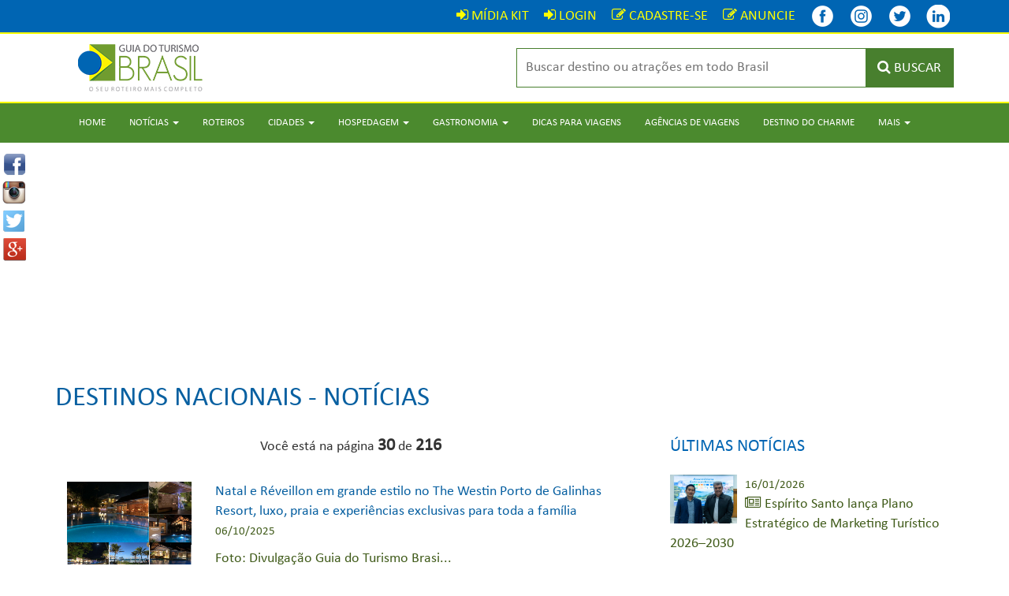

--- FILE ---
content_type: text/html; charset=UTF-8
request_url: https://www.guiadoturismobrasil.com/noticias/4/destinos-nacional/29
body_size: 10701
content:
<!DOCTYPE html>
<html lang="pt-br">

<head>
  <meta charset="utf-8">
  <meta http-equiv="X-UA-Compatible" content="IE=edge">
  <meta name="viewport" content="width=device-width, initial-scale=1">
  <!-- The above 3 meta tags *must* come first in the head; any other head content must come *after* these tags -->
  <title>Destinos Nacionais - Notícias - Guia do Turismo Brasil</title>
  <meta name="description" content="O maior e mais completo Portal de Turismo do Brasil. O seu completo Guia de Viagem de ROTEIROS, SERRAS e LITORAIS: Estados, Cidades, Roteiros Exclusivos, Hospedagens, Reservas, Paisagens, Pequenos Paraísos, Histórias e Culturas, Natureza e Ecologia, Turismo de Aventura, Ecoturismo, Vida do Campo, Praias, Ilhas, Notícias, Gastronomias, Agências de Viagens, Serviços e Turismo de Negócios (Convenções / Eventos / Congressos).">

    <link href="https://www.guiadoturismobrasil.com/noticias/4/destinos-nacional/29" rel="canonical" />
  <link rel="shortcut icon" href="/assets/imagens/favicon.ico">

  <meta property="og:title" content="Destinos Nacionais - Notícias - Guia do Turismo Brasil" />
  <meta property="og:site_name" content="Guia do Turismo Brasil" />
  <meta property="og:description" content="O maior e mais completo Portal de Turismo do Brasil. O seu completo Guia de Viagem de ROTEIROS, SERRAS e LITORAIS: Estados, Cidades, Roteiros Exclusivos, Hospedagens, Reservas, Paisagens, Pequenos Paraísos, Histórias e Culturas, Natureza e Ecologia, Turismo de Aventura, Ecoturismo, Vida do Campo, Praias, Ilhas, Notícias, Gastronomias, Agências de Viagens, Serviços e Turismo de Negócios (Convenções / Eventos / Congressos)." />
  <meta property="og:url" content="https://www.guiadoturismobrasil.com/noticias/4/destinos-nacional/29" />
  <meta property="og:type" content="website" />
  
  <!-- Bootstrap -->
  <link href="/assets/css/bootstrap.css" rel="stylesheet">
  <link href="/assets/css/estilo.css" rel="stylesheet">

  <!-- Owl Carousel Assets -->
  <link href="/assets/owl.carousel/owl-carousel/owl.carousel.css" rel="stylesheet">
  <link href="/assets/owl.carousel/owl-carousel/owl.theme.css" rel="stylesheet">

  <!-- fancyBox -->
  <link rel="stylesheet" href="/assets/fancybox/source/jquery.fancybox.css?v=2.1.5" type="text/css" media="screen" />
  <link rel="stylesheet" href="/assets/fancybox/source/helpers/jquery.fancybox-buttons.css?v=1.0.5" type="text/css" media="screen" />
  <link rel="stylesheet" href="/assets/fancybox/source/helpers/jquery.fancybox-thumbs.css?v=1.0.7" type="text/css" media="screen" />

  <link rel="stylesheet" type="text/css" media="all" href="/assets/html5-autocomplete-suggestions/style.css">

  <link rel="apple-touch-icon" sizes="57x57" href="/assets/favicons/apple-touch-icon-57x57.png">
  <link rel="apple-touch-icon" sizes="60x60" href="/assets/favicons/apple-touch-icon-60x60.png">
  <link rel="apple-touch-icon" sizes="72x72" href="/assets/favicons/apple-touch-icon-72x72.png">
  <link rel="apple-touch-icon" sizes="76x76" href="/assets/favicons/apple-touch-icon-76x76.png">
  <link rel="apple-touch-icon" sizes="114x114" href="/assets/favicons/apple-touch-icon-114x114.png">
  <link rel="apple-touch-icon" sizes="120x120" href="/assets/favicons/apple-touch-icon-120x120.png">
  <link rel="apple-touch-icon" sizes="144x144" href="/assets/favicons/apple-touch-icon-144x144.png">
  <link rel="apple-touch-icon" sizes="152x152" href="/assets/favicons/apple-touch-icon-152x152.png">
  <link rel="apple-touch-icon" sizes="180x180" href="/assets/favicons/apple-touch-icon-180x180.png">
  <link rel="icon" type="image/png" href="/assets/favicons/favicon-32x32.png" sizes="32x32">
  <link rel="icon" type="image/png" href="/assets/favicons/android-chrome-192x192.png" sizes="192x192">
  <link rel="icon" type="image/png" href="/assets/favicons/favicon-96x96.png" sizes="96x96">
  <link rel="icon" type="image/png" href="/assets/favicons/favicon-16x16.png" sizes="16x16">
  <link rel="manifest" href="/assets/favicons/manifest.json">
  <meta name="msapplication-TileColor" content="#ffffff">
  <meta name="msapplication-TileImage" content="/assets/favicons/mstile-144x144.png">
  <meta name="theme-color" content="#ffffff">
  <meta name='B-verify' content='9bfd28e8cf99942063fba097e021eb5f167e1dc9' />

  <!-- HTML5 shim and Respond.js for IE8 support of HTML5 elements and media queries -->
  <!-- WARNING: Respond.js doesn't work if you view the page via file:// -->
  <!--[if lt IE 9]>
      <script src="https://oss.maxcdn.com/html5shiv/3.7.2/html5shiv.min.js"></script>
      <script src="https://oss.maxcdn.com/respond/1.4.2/respond.min.js"></script>
    <![endif]-->


  <!-- 
          <script data-ad-client="ca-pub-9967385337646165" async src="https://pagead2.googlesyndication.com/pagead/js/adsbygoogle.js"></script>
        -->


</head>

<body>

  <script>
    (function(i, s, o, g, r, a, m) {
      i['GoogleAnalyticsObject'] = r;
      i[r] = i[r] || function() {
        (i[r].q = i[r].q || []).push(arguments)
      }, i[r].l = 1 * new Date();
      a = s.createElement(o),
        m = s.getElementsByTagName(o)[0];
      a.async = 1;
      a.src = g;
      m.parentNode.insertBefore(a, m)
    })(window, document, 'script', '//www.google-analytics.com/analytics.js', 'ga');

    ga('create', 'UA-47998350-2', 'auto');
    ga('send', 'pageview');
  </script>

  <div class="redes-sociais">
  <a id="ref_fb"  href="https://www.facebook.com/sharer/sharer.php?u=https://www.guiadoturismobrasil.com/noticias/4/destinos-nacional/29" onclick="javascript:window.open(this.href, '', 'menubar=no,toolbar=no,resizable=no,scrollbars=no,height=400,width=600'); return false;"><img src="/assets/imagens/icons-compartilhamento/facebook.png" class="icone-redes-sociais" alt="" /></a>
<a id="ref_tw" href="http://instagram.com/guiadoturismobrasil/?status=+https://www.guiadoturismobrasil.com/noticias/4/destinos-nacional/29"  onclick="javascript:window.open(this.href, '', 'menubar=no,toolbar=no,resizable=no,scrollbars=no,height=400,width=600');return false;"><img src="/assets/imagens/icons-compartilhamento/instagram.png" class="icone-redes-sociais" alt="" /></a>
  <a id="ref_tw" href="http://twitter.com/home?status=+https://www.guiadoturismobrasil.com/noticias/4/destinos-nacional/29"  onclick="javascript:window.open(this.href, '', 'menubar=no,toolbar=no,resizable=no,scrollbars=no,height=400,width=600');return false;"><img src="/assets/imagens/icons-compartilhamento/twitter.png" class="icone-redes-sociais" alt="" /></a>
  <a id="ref_gp" href="https://plus.google.com/share?url=https://www.guiadoturismobrasil.com/noticias/4/destinos-nacional/29"
onclick="javascript:window.open(this.href, '', 'menubar=no,toolbar=no,resizable=no,scrollbars=no,height=400,width=600');return false"><img src="/assets/imagens/icons-compartilhamento/google.png" class="icone-redes-sociais" alt="" /></a>
</div>
  <div class="top-login">
    <div class="container">
      <div class="row">
        <div class="col-md-12 text-right">
          <a href="/midiakit.pdf" class="link-login" target="_blank"><i class="fa fa-sign-in"></i> <span class="font-login">MÍDIA KIT</span></a>
<a href="/login" class="link-login"><i class="fa fa-sign-in"></i> <span class="font-login">LOGIN</span></a>
<a href="/cadastre-se" class="link-login"><i class="fa fa-pencil-square-o"></i> <span class="font-login">CADASTRE-SE</span></a>
<a href="/anuncie" class="link-login"><i class="fa fa-pencil-square-o"></i> <span class="font-login">ANUNCIE</span></a>
          <div class="clear10 visible-mobile"></div>
          <a href="https://www.facebook.com/guiadoturismobrasiloficial" target="_blank" title="Facebook - Guia do Turismo Brasil" class="link-login"><img src="/assets/imagens/icons/facebook.png" title="Facebook - Guia do Turismo Brasil" style="margin:-5px 0 -5px 0px;" /></a>
          <a href="https://www.Instagram.com/guiadoturismobrasil" target="_blank" title="Instagram - Guia do Turismo Brasil" class="link-login"><img src="/assets/imagens/icons/instagram.png" title="Instagram - Guia do Turismo Brasil" style="margin:-5px 0 -5px 0px;" /></a>

          <a href="https://twitter.com/guiadoturismobr" target="_blank" title="Twitter - Guia do Turismo Brasil" class="link-login"><img src="/assets/imagens/icons/twitter.png" title="Twitter - Guia do Turismo Brasil" style="margin:-5px 0 -5px 0px;" /></a>
          <a href="https://www.linkedin.com/company/guia-do-turismo-brasil/" target="_blank" title="Twitter - Guia do Turismo Brasil" class="link-login"><img src="/assets/imagens/icons/linkedin.png" title="Linkedin - Guia do Turismo Brasil" style="margin:-5px 0 -5px 0px;" /></a>
        </div>
      </div>
    </div>
  </div>
  <div class="linha-amarela"></div>
  <div id="fixa-top">
    <div class="fundo-topo">
      <div class="container">
        <div class="row">
          <div class="col-sm-3 col-xs-12">
            <a href="/"><img src="/assets/imagens/logotipo.png" class="center-block" alt="" /></a>
          </div>
          <div class="col-sm-3"></div>
          <div class="col-sm-6 col-xs-12">
            <form action="/resultado" method="get">
  <div class="busca-topo">
    <input name="busca" type="text" class="campo-busca-topo" placeholder="Buscar destino ou atrações em todo Brasil" id="autocomplete">
    <button type="submit" class="botao-busca-topo"><i class="fa fa-search"></i> <span class="some-mobile hidden-mobile">BUSCAR</span></button>
  </div>
</form>
          </div>
        </div>
      </div>
      <div class="linha-amarela"></div>
    </div>
  </div>

  <nav class="navbar navbar-default menu-top">
  <div class="container">
    <div class="navbar-header">
        <button type="button" class="navbar-toggle collapsed" data-toggle="collapse" data-target="#navbar" aria-expanded="false" aria-controls="navbar">
        <span class="sr-only">Toggle navigation</span>
        <span class="icon-bar"></span>
        <span class="icon-bar"></span>
        <span class="icon-bar"></span>
      </button>
    </div>
    <div id="navbar" class="navbar-collapse collapse">
      <ul class="nav navbar-nav">
        <li><a href="/">Home</a></li>
        <li class="dropdown">
          <a href="#" class="dropdown-toggle" data-toggle="dropdown" role="button" aria-haspopup="true" aria-expanded="false">Notícias <span class="caret"></span></a>
          <ul class="dropdown-menu">
            <li><a href="/noticias/11/aviacao">Aviação</a></li>
            <li><a href="/noticias/10/carnaval">Carnaval</a></li>
            <li><a href="/noticias/16/cinema-teatro-shows-exposicoes">Cinema –Teatro - Shows - Exposições</a></li>
            <li><a href="/noticias/18/cruzeiros">Cruzeiros</a></li>
            <li><a href="/noticias/7/destinos-internacionais">Destinos Internacionais</a></li>
            <li><a href="/noticias/4/destinos-nacionais">Destinos Nacionais</a></li>
            <li><a href="/noticias/12/feiras-e-eventos">Feiras e Eventos</a></li>
            <li><a href="/noticias/14/gastronomia">Gastronomia</a></li>
            <li><a href="/noticias/2/hospedagem">Hospedagem</a></li>
            <li><a href="/noticias/9/natal-reveillon">Natal &  Reveillon</a></li>
            <li><a href="/noticias/6/noticias-atualidades">Notícias / Atualidades</a></li>
            <li><a href="/noticias/17/operadoras-agencias-de-viagens">Operadoras - Agências de Viagens</a></li>
            <li><a href="/noticias/8/reportagem-especial">Reportagem Especial</a></li>
            <li><a href="/noticias/5/turismo-aventura">Turismo & Aventura</a></li>
            <li><a href="/noticias/3/viagens-e-transportes">Viagens e Transportes</a></li>
            <li><a href="/noticias">Todas</a></li>
          </ul>
        </li>
        <li><a href="/roteiros">Roteiros</a></li>
        <li class="dropdown">
          <a href="#" class="dropdown-toggle" data-toggle="dropdown" role="button" aria-haspopup="true" aria-expanded="false">Cidades <span class="caret"></span></a>
          <ul class="dropdown-menu">
            <li><a href="/cidades/norte">Norte</a></li>
            <li><a href="/cidades/nordeste">Nordeste</a></li>
            <li><a href="/cidades/centro-oeste">Centro-Oeste</a></li>
            <li><a href="/cidades/sudeste">Sudeste</a></li>
            <li><a href="/cidades/sul">Sul</a></li>
            <li><a href="/cidades">Todas</a></li>
          </ul>
        </li>
        <li class="dropdown">
          <a href="#" class="dropdown-toggle" data-toggle="dropdown" role="button" aria-haspopup="true" aria-expanded="false">Hospedagem <span class="caret"></span></a>
          <ul class="dropdown-menu">
            <li><a href="/hospedagem/norte">Norte</a></li>
            <li><a href="/hospedagem/nordeste">Nordeste</a></li>
            <li><a href="/hospedagem/centro-oeste">Centro-Oeste</a></li>
            <li><a href="/hospedagem/sudeste">Sudeste</a></li>
            <li><a href="/hospedagem/sul">Sul</a></li>
          </ul>
        </li>
        <li class="dropdown">
          <a href="#" class="dropdown-toggle" data-toggle="dropdown" role="button" aria-haspopup="true" aria-expanded="false">Gastronomia <span class="caret"></span></a>
          <ul class="dropdown-menu">
            <li><a href="/gastronomia/norte">Norte</a></li>
            <li><a href="/gastronomia/nordeste">Nordeste</a></li>
            <li><a href="/gastronomia/centro-oeste">Centro-Oeste</a></li>
            <li><a href="/gastronomia/sudeste">Sudeste</a></li>
            <li><a href="/gastronomia/sul">Sul</a></li>
          </ul>
        </li>
        <li><a href="/dicas-para-viagens">Dicas para Viagens</a></li>
        <li><a href="/agencias-de-viagem">Agências de Viagens</a></li>
        <li><a href="/destino-do-charme">Destino do Charme</a></li>
        <li class="dropdown">
          <a href="#" class="dropdown-toggle" data-toggle="dropdown" role="button" aria-haspopup="true" aria-expanded="false">Mais <span class="caret"></span></a>
          <ul class="dropdown-menu">
            
            <li><a href="/anuncie">Anuncie</a></li>
            <li><a href="/quem-somos">Quem Somos</a></li>
            <li><a href="/contato">Contato</a></li>
            <li><a href="/login">Login</a></li>
            <li><a href="/midiakit.pdf" target="_blank">Mídia Kit</a></li>
          </ul>
        </li>
      </ul>
    </div>
  </div>
</nav>

    <center>
<script async src="https://pagead2.googlesyndication.com/pagead/js/adsbygoogle.js"></script>
<!-- Guia - Geral 1 -->
<ins class="adsbygoogle"
     style="display:block"
     data-ad-client="ca-pub-9967385337646165"
     data-ad-slot="3497427812"
     data-ad-format="auto"
     data-full-width-responsive="true"></ins>
<script>
     (adsbygoogle = window.adsbygoogle || []).push({});
</script>
</center>

    <div class="container">
      <div class="row">
        <div class="col-md-12">
          <div class="clear20"></div>
          <p class="titulo-paginas text-left">Destinos Nacionais - Notícias</p>
          <div class="clear10"></div>
        </div>
        <div class="col-md-8">


  <center>Você está na página <big><b>30</b></big> de <big><b>216</b></big></center>
  <div class="clear30"></div>


<div class="col-xs-3">
  <a href="/noticia/13491/natal-e-reveillon-em-grande-estilo-no-the-westin-porto-de-galinhas-resort-luxo-praia-e-experiencias-exclusivas-para-toda-a-familia">
  <img title="Natal e Réveillon em grande estilo no The Westin Porto de Galinhas Resort, luxo, praia e experiências exclusivas para toda a família" src="https://www.guiadoturismobrasil.com/up/img/1759594311.jpg" class="img-responsive center-block" alt="Natal e Réveillon em grande estilo no The Westin Porto de Galinhas Resort, luxo, praia e experiências exclusivas para toda a família" />
  </a>
</div>
<div class="col-xs-9 text-left">
  <a href="/noticia/13491/natal-e-reveillon-em-grande-estilo-no-the-westin-porto-de-galinhas-resort-luxo-praia-e-experiencias-exclusivas-para-toda-a-familia">
  <p class="titulo-icone-noticias" style="color:;">Natal e Réveillon em grande estilo no The Westin Porto de Galinhas Resort, luxo, praia e experiências exclusivas para toda a família</p>
  <p><small>06/10/2025</small></p>
    Foto: Divulgação Guia do Turismo Brasi...</p>
    </a>
</div>
<div class="clear"></div>

<hr/>


<div class="col-xs-3">
  <a href="/noticia/13488/vila-gale-collection-amazonia-o-luxo-encontra-a-alma-da-floresta-as-margens-da-baia-do-guajara-em-belem-no-para">
  <img title="Vila Galé Collection Amazônia, o luxo encontra a alma da floresta às margens da Baia do Guajará em Belém no Para" src="https://www.guiadoturismobrasil.com/up/img/1759530162.jpg" class="img-responsive center-block" alt="Vila Galé Collection Amazônia, o luxo encontra a alma da floresta às margens da Baia do Guajará em Belém no Para" />
  </a>
</div>
<div class="col-xs-9 text-left">
  <a href="/noticia/13488/vila-gale-collection-amazonia-o-luxo-encontra-a-alma-da-floresta-as-margens-da-baia-do-guajara-em-belem-no-para">
  <p class="titulo-icone-noticias" style="color:;">Vila Galé Collection Amazônia, o luxo encontra a alma da floresta às margens da Baia do Guajará em Belém no Para</p>
  <p><small>06/10/2025</small></p>
    Foto: Divulgação&nbsp;Vila Galé Collection ...</p>
    </a>
</div>
<div class="clear"></div>

<hr/>


<div class="col-xs-3">
  <a href="/noticia/13486/grupo-royal-palm-hotels-resorts-faz-selecao-para-45-vagas-para-campinas-e-indaiatuba-em-outubro">
  <img title="Grupo Royal Palm Hotels & Resorts faz seleção para 45 vagas para Campinas e Indaiatuba em outubro" src="https://www.guiadoturismobrasil.com/up/img/1759524764.jpg" class="img-responsive center-block" alt="Grupo Royal Palm Hotels & Resorts faz seleção para 45 vagas para Campinas e Indaiatuba em outubro" />
  </a>
</div>
<div class="col-xs-9 text-left">
  <a href="/noticia/13486/grupo-royal-palm-hotels-resorts-faz-selecao-para-45-vagas-para-campinas-e-indaiatuba-em-outubro">
  <p class="titulo-icone-noticias" style="color:;">Grupo Royal Palm Hotels & Resorts faz seleção para 45 vagas para Campinas e Indaiatuba em outubro</p>
  <p><small>06/10/2025</small></p>
    ...</p>
    </a>
</div>
<div class="clear"></div>

<hr/>


<div class="col-xs-3">
  <a href="/noticia/13484/fe-e-desenvolvimento-santuario-de-santana-projeta-santana-do-ipanema-como-polo-do-turismo-religioso-no-nordeste">
  <img title="Fé e desenvolvimento: Santuário de SantAna projeta Santana do Ipanema como polo do turismo religioso no nordeste" src="https://www.guiadoturismobrasil.com/up/img/1759516784.jpg" class="img-responsive center-block" alt="Fé e desenvolvimento: Santuário de SantAna projeta Santana do Ipanema como polo do turismo religioso no nordeste" />
  </a>
</div>
<div class="col-xs-9 text-left">
  <a href="/noticia/13484/fe-e-desenvolvimento-santuario-de-santana-projeta-santana-do-ipanema-como-polo-do-turismo-religioso-no-nordeste">
  <p class="titulo-icone-noticias" style="color:;">Fé e desenvolvimento: Santuário de SantAna projeta Santana do Ipanema como polo do turismo religioso no nordeste</p>
  <p><small>06/10/2025</small></p>
    Foto: ...</p>
    </a>
</div>
<div class="clear"></div>

<hr/>


<div class="col-xs-3">
  <a href="/noticia/13481/grupo-augis-apresenta-o-sais-beach-living-hotel-novo-empreendimento-upscale-em-maceio">
  <img title="Grupo Augis apresenta o Sais Beach Living Hotel, novo empreendimento upscale em Maceió" src="https://www.guiadoturismobrasil.com/up/img/1759495737.jpg" class="img-responsive center-block" alt="Grupo Augis apresenta o Sais Beach Living Hotel, novo empreendimento upscale em Maceió" />
  </a>
</div>
<div class="col-xs-9 text-left">
  <a href="/noticia/13481/grupo-augis-apresenta-o-sais-beach-living-hotel-novo-empreendimento-upscale-em-maceio">
  <p class="titulo-icone-noticias" style="color:;">Grupo Augis apresenta o Sais Beach Living Hotel, novo empreendimento upscale em Maceió</p>
  <p><small>03/10/2025</small></p>
    Foto: Divulgação/...</p>
    </a>
</div>
<div class="clear"></div>

<hr/>


<div class="col-xs-3">
  <a href="/noticia/13479/13a-oktoberfest-de-campos-do-jordao-celebra-cervejas-artesanais-e-cultura-alema">
  <img title="13ª Oktoberfest de Campos do Jordão celebra cervejas artesanais e cultura alemã" src="https://www.guiadoturismobrasil.com/up/img/1759442486.jpg" class="img-responsive center-block" alt="13ª Oktoberfest de Campos do Jordão celebra cervejas artesanais e cultura alemã" />
  </a>
</div>
<div class="col-xs-9 text-left">
  <a href="/noticia/13479/13a-oktoberfest-de-campos-do-jordao-celebra-cervejas-artesanais-e-cultura-alema">
  <p class="titulo-icone-noticias" style="color:;">13ª Oktoberfest de Campos do Jordão celebra cervejas artesanais e cultura alemã</p>
  <p><small>03/10/2025</small></p>
    Desfile da Oktoberfest 2024. Thiago Elias...</p>
    </a>
</div>
<div class="clear"></div>

<hr/>


<div class="col-xs-3">
  <a href="/noticia/13478/turismo-paranaense-em-sua-melhor-versao">
  <img title="Turismo paranaense em sua melhor versão" src="https://www.guiadoturismobrasil.com/up/img/1759441928.jpg" class="img-responsive center-block" alt="Turismo paranaense em sua melhor versão" />
  </a>
</div>
<div class="col-xs-9 text-left">
  <a href="/noticia/13478/turismo-paranaense-em-sua-melhor-versao">
  <p class="titulo-icone-noticias" style="color:;">Turismo paranaense em sua melhor versão</p>
  <p><small>03/10/2025</small></p>
    Ma...</p>
    </a>
</div>
<div class="clear"></div>

<hr/>


<div class="col-xs-3">
  <a href="/noticia/13477/cidade-do-rio-de-janeiro-rj-e-destaque-no-oscar-do-turismo-2025">
  <img title="Cidade do Rio de Janeiro (RJ) é destaque no “Oscar do Turismo” 2025" src="https://www.guiadoturismobrasil.com/up/img/1759434710.jpg" class="img-responsive center-block" alt="Cidade do Rio de Janeiro (RJ) é destaque no “Oscar do Turismo” 2025" />
  </a>
</div>
<div class="col-xs-9 text-left">
  <a href="/noticia/13477/cidade-do-rio-de-janeiro-rj-e-destaque-no-oscar-do-turismo-2025">
  <p class="titulo-icone-noticias" style="color:;">Cidade do Rio de Janeiro (RJ) é destaque no “Oscar do Turismo” 2025</p>
  <p><small>03/10/2025</small></p>
    ...</p>
    </a>
</div>
<div class="clear"></div>

<hr/>


<div class="col-xs-3">
  <a href="/noticia/13476/iberostar-consolida-resultados-positivos-e-avanca-com-projetos-no-mexico-e-zanzibar">
  <img title="Iberostar consolida resultados positivos e avança com projetos no México e Zanzíbar" src="https://www.guiadoturismobrasil.com/up/img/1759434184.jpg" class="img-responsive center-block" alt="Iberostar consolida resultados positivos e avança com projetos no México e Zanzíbar" />
  </a>
</div>
<div class="col-xs-9 text-left">
  <a href="/noticia/13476/iberostar-consolida-resultados-positivos-e-avanca-com-projetos-no-mexico-e-zanzibar">
  <p class="titulo-icone-noticias" style="color:;">Iberostar consolida resultados positivos e avança com projetos no México e Zanzíbar</p>
  <p><small>03/10/2025</small></p>
    ...</p>
    </a>
</div>
<div class="clear"></div>

<hr/>


<div class="col-xs-3">
  <a href="/noticia/13475/ingressos-para-o-hallowtrain-2025-ja-estao-a-venda-noites-de-arrepiar-no-trem-da-republica">
  <img title="Ingressos para o Hallowtrain 2025 já estão à venda: noites de arrepiar no Trem da República" src="https://www.guiadoturismobrasil.com/up/img/1759433636.jpg" class="img-responsive center-block" alt="Ingressos para o Hallowtrain 2025 já estão à venda: noites de arrepiar no Trem da República" />
  </a>
</div>
<div class="col-xs-9 text-left">
  <a href="/noticia/13475/ingressos-para-o-hallowtrain-2025-ja-estao-a-venda-noites-de-arrepiar-no-trem-da-republica">
  <p class="titulo-icone-noticias" style="color:;">Ingressos para o Hallowtrain 2025 já estão à venda: noites de arrepiar no Trem da República</p>
  <p><small>03/10/2025</small></p>
    F...</p>
    </a>
</div>
<div class="clear"></div>

<hr/>


<br style="clear:both;">

<div>
  <center>
  <p> Você está na página <big><b>30</b></big> de <big><b>216</b></big></p>
  <ul class="pagination">
<li><a href="/noticias/4/destinos-nacional/28">&laquo;</a></li>
<li><a href="/noticias/4/destinos-nacional/0">1</a></li>
<li><a href="/noticias/4/destinos-nacional/1">2</a></li>
<li><a href="/noticias/4/destinos-nacional/2">3</a></li>
<li><a href="/noticias/4/destinos-nacional/3">4</a></li>
<li><a href="/noticias/4/destinos-nacional/4">5</a></li>
<li><a href="/noticias/4/destinos-nacional/5">6</a></li>
<li><a href="/noticias/4/destinos-nacional/6">7</a></li>
<li><a href="/noticias/4/destinos-nacional/7">8</a></li>
<li><a href="/noticias/4/destinos-nacional/8">9</a></li>
<li><a href="/noticias/4/destinos-nacional/9">10</a></li>
<li><a href="/noticias/4/destinos-nacional/10">11</a></li>
<li><a href="/noticias/4/destinos-nacional/11">12</a></li>
<li><a href="/noticias/4/destinos-nacional/12">13</a></li>
<li><a href="/noticias/4/destinos-nacional/13">14</a></li>
<li><a href="/noticias/4/destinos-nacional/14">15</a></li>
<li><a href="/noticias/4/destinos-nacional/15">16</a></li>
<li><a href="/noticias/4/destinos-nacional/16">17</a></li>
<li><a href="/noticias/4/destinos-nacional/17">18</a></li>
<li><a href="/noticias/4/destinos-nacional/18">19</a></li>
<li><a href="/noticias/4/destinos-nacional/19">20</a></li>
<li><a href="/noticias/4/destinos-nacional/20">21</a></li>
<li><a href="/noticias/4/destinos-nacional/21">22</a></li>
<li><a href="/noticias/4/destinos-nacional/22">23</a></li>
<li><a href="/noticias/4/destinos-nacional/23">24</a></li>
<li><a href="/noticias/4/destinos-nacional/24">25</a></li>
<li><a href="/noticias/4/destinos-nacional/25">26</a></li>
<li><a href="/noticias/4/destinos-nacional/26">27</a></li>
<li><a href="/noticias/4/destinos-nacional/27">28</a></li>
<li><a href="/noticias/4/destinos-nacional/28">29</a></li>
<li class="pagination-active"><a style="color:#FFFFFF; background-color:#373C40;">30</a></li>
<li><a href="/noticias/4/destinos-nacional/30">31</a></li>
<li><a href="/noticias/4/destinos-nacional/31">32</a></li>
<li><a href="/noticias/4/destinos-nacional/32">33</a></li>
<li><a href="/noticias/4/destinos-nacional/33">34</a></li>
<li><a href="/noticias/4/destinos-nacional/34">35</a></li>
<li><a href="/noticias/4/destinos-nacional/35">36</a></li>
<li><a href="/noticias/4/destinos-nacional/36">37</a></li>
<li><a href="/noticias/4/destinos-nacional/37">38</a></li>
<li><a href="/noticias/4/destinos-nacional/38">39</a></li>
<li><a href="/noticias/4/destinos-nacional/39">40</a></li>
<li><a href="/noticias/4/destinos-nacional/40">41</a></li>
<li><a href="/noticias/4/destinos-nacional/41">42</a></li>
<li><a href="/noticias/4/destinos-nacional/42">43</a></li>
<li><a href="/noticias/4/destinos-nacional/43">44</a></li>
<li><a href="/noticias/4/destinos-nacional/44">45</a></li>
<li><a href="/noticias/4/destinos-nacional/45">46</a></li>
<li><a href="/noticias/4/destinos-nacional/46">47</a></li>
<li><a href="/noticias/4/destinos-nacional/47">48</a></li>
<li><a href="/noticias/4/destinos-nacional/48">49</a></li>
<li><a href="/noticias/4/destinos-nacional/49">50</a></li>
<li><a href="/noticias/4/destinos-nacional/50">51</a></li>
<li><a href="/noticias/4/destinos-nacional/51">52</a></li>
<li><a href="/noticias/4/destinos-nacional/52">53</a></li>
<li><a href="/noticias/4/destinos-nacional/53">54</a></li>
<li><a href="/noticias/4/destinos-nacional/54">55</a></li>
<li><a href="/noticias/4/destinos-nacional/55">56</a></li>
<li><a href="/noticias/4/destinos-nacional/56">57</a></li>
<li><a href="/noticias/4/destinos-nacional/57">58</a></li>
<li><a href="/noticias/4/destinos-nacional/58">59</a></li>
<li><a href="/noticias/4/destinos-nacional/59">60</a></li>
<li><a href="/noticias/4/destinos-nacional/60">61</a></li>
<li><a href="/noticias/4/destinos-nacional/61">62</a></li>
<li><a href="/noticias/4/destinos-nacional/62">63</a></li>
<li><a href="/noticias/4/destinos-nacional/63">64</a></li>
<li><a href="/noticias/4/destinos-nacional/64">65</a></li>
<li><a href="/noticias/4/destinos-nacional/65">66</a></li>
<li><a href="/noticias/4/destinos-nacional/66">67</a></li>
<li><a href="/noticias/4/destinos-nacional/67">68</a></li>
<li><a href="/noticias/4/destinos-nacional/68">69</a></li>
<li><a href="/noticias/4/destinos-nacional/69">70</a></li>
<li><a href="/noticias/4/destinos-nacional/70">71</a></li>
<li><a href="/noticias/4/destinos-nacional/71">72</a></li>
<li><a href="/noticias/4/destinos-nacional/72">73</a></li>
<li><a href="/noticias/4/destinos-nacional/73">74</a></li>
<li><a href="/noticias/4/destinos-nacional/74">75</a></li>
<li><a href="/noticias/4/destinos-nacional/75">76</a></li>
<li><a href="/noticias/4/destinos-nacional/76">77</a></li>
<li><a href="/noticias/4/destinos-nacional/77">78</a></li>
<li><a href="/noticias/4/destinos-nacional/78">79</a></li>
<li><a href="/noticias/4/destinos-nacional/79">80</a></li>
<li><a href="/noticias/4/destinos-nacional/80">81</a></li>
<li><a href="/noticias/4/destinos-nacional/81">82</a></li>
<li><a href="/noticias/4/destinos-nacional/82">83</a></li>
<li><a href="/noticias/4/destinos-nacional/83">84</a></li>
<li><a href="/noticias/4/destinos-nacional/84">85</a></li>
<li><a href="/noticias/4/destinos-nacional/85">86</a></li>
<li><a href="/noticias/4/destinos-nacional/86">87</a></li>
<li><a href="/noticias/4/destinos-nacional/87">88</a></li>
<li><a href="/noticias/4/destinos-nacional/88">89</a></li>
<li><a href="/noticias/4/destinos-nacional/89">90</a></li>
<li><a href="/noticias/4/destinos-nacional/90">91</a></li>
<li><a href="/noticias/4/destinos-nacional/91">92</a></li>
<li><a href="/noticias/4/destinos-nacional/92">93</a></li>
<li><a href="/noticias/4/destinos-nacional/93">94</a></li>
<li><a href="/noticias/4/destinos-nacional/94">95</a></li>
<li><a href="/noticias/4/destinos-nacional/95">96</a></li>
<li><a href="/noticias/4/destinos-nacional/96">97</a></li>
<li><a href="/noticias/4/destinos-nacional/97">98</a></li>
<li><a href="/noticias/4/destinos-nacional/98">99</a></li>
<li><a href="/noticias/4/destinos-nacional/99">100</a></li>
<li><a href="/noticias/4/destinos-nacional/100">101</a></li>
<li><a href="/noticias/4/destinos-nacional/101">102</a></li>
<li><a href="/noticias/4/destinos-nacional/102">103</a></li>
<li><a href="/noticias/4/destinos-nacional/103">104</a></li>
<li><a href="/noticias/4/destinos-nacional/104">105</a></li>
<li><a href="/noticias/4/destinos-nacional/105">106</a></li>
<li><a href="/noticias/4/destinos-nacional/106">107</a></li>
<li><a href="/noticias/4/destinos-nacional/107">108</a></li>
<li><a href="/noticias/4/destinos-nacional/108">109</a></li>
<li><a href="/noticias/4/destinos-nacional/109">110</a></li>
<li><a href="/noticias/4/destinos-nacional/110">111</a></li>
<li><a href="/noticias/4/destinos-nacional/111">112</a></li>
<li><a href="/noticias/4/destinos-nacional/112">113</a></li>
<li><a href="/noticias/4/destinos-nacional/113">114</a></li>
<li><a href="/noticias/4/destinos-nacional/114">115</a></li>
<li><a href="/noticias/4/destinos-nacional/115">116</a></li>
<li><a href="/noticias/4/destinos-nacional/116">117</a></li>
<li><a href="/noticias/4/destinos-nacional/117">118</a></li>
<li><a href="/noticias/4/destinos-nacional/118">119</a></li>
<li><a href="/noticias/4/destinos-nacional/119">120</a></li>
<li><a href="/noticias/4/destinos-nacional/120">121</a></li>
<li><a href="/noticias/4/destinos-nacional/121">122</a></li>
<li><a href="/noticias/4/destinos-nacional/122">123</a></li>
<li><a href="/noticias/4/destinos-nacional/123">124</a></li>
<li><a href="/noticias/4/destinos-nacional/124">125</a></li>
<li><a href="/noticias/4/destinos-nacional/125">126</a></li>
<li><a href="/noticias/4/destinos-nacional/126">127</a></li>
<li><a href="/noticias/4/destinos-nacional/127">128</a></li>
<li><a href="/noticias/4/destinos-nacional/128">129</a></li>
<li><a href="/noticias/4/destinos-nacional/129">130</a></li>
<li><a href="/noticias/4/destinos-nacional/130">131</a></li>
<li><a href="/noticias/4/destinos-nacional/131">132</a></li>
<li><a href="/noticias/4/destinos-nacional/132">133</a></li>
<li><a href="/noticias/4/destinos-nacional/133">134</a></li>
<li><a href="/noticias/4/destinos-nacional/134">135</a></li>
<li><a href="/noticias/4/destinos-nacional/135">136</a></li>
<li><a href="/noticias/4/destinos-nacional/136">137</a></li>
<li><a href="/noticias/4/destinos-nacional/137">138</a></li>
<li><a href="/noticias/4/destinos-nacional/138">139</a></li>
<li><a href="/noticias/4/destinos-nacional/139">140</a></li>
<li><a href="/noticias/4/destinos-nacional/140">141</a></li>
<li><a href="/noticias/4/destinos-nacional/141">142</a></li>
<li><a href="/noticias/4/destinos-nacional/142">143</a></li>
<li><a href="/noticias/4/destinos-nacional/143">144</a></li>
<li><a href="/noticias/4/destinos-nacional/144">145</a></li>
<li><a href="/noticias/4/destinos-nacional/145">146</a></li>
<li><a href="/noticias/4/destinos-nacional/146">147</a></li>
<li><a href="/noticias/4/destinos-nacional/147">148</a></li>
<li><a href="/noticias/4/destinos-nacional/148">149</a></li>
<li><a href="/noticias/4/destinos-nacional/149">150</a></li>
<li><a href="/noticias/4/destinos-nacional/150">151</a></li>
<li><a href="/noticias/4/destinos-nacional/151">152</a></li>
<li><a href="/noticias/4/destinos-nacional/152">153</a></li>
<li><a href="/noticias/4/destinos-nacional/153">154</a></li>
<li><a href="/noticias/4/destinos-nacional/154">155</a></li>
<li><a href="/noticias/4/destinos-nacional/155">156</a></li>
<li><a href="/noticias/4/destinos-nacional/156">157</a></li>
<li><a href="/noticias/4/destinos-nacional/157">158</a></li>
<li><a href="/noticias/4/destinos-nacional/158">159</a></li>
<li><a href="/noticias/4/destinos-nacional/159">160</a></li>
<li><a href="/noticias/4/destinos-nacional/160">161</a></li>
<li><a href="/noticias/4/destinos-nacional/161">162</a></li>
<li><a href="/noticias/4/destinos-nacional/162">163</a></li>
<li><a href="/noticias/4/destinos-nacional/163">164</a></li>
<li><a href="/noticias/4/destinos-nacional/164">165</a></li>
<li><a href="/noticias/4/destinos-nacional/165">166</a></li>
<li><a href="/noticias/4/destinos-nacional/166">167</a></li>
<li><a href="/noticias/4/destinos-nacional/167">168</a></li>
<li><a href="/noticias/4/destinos-nacional/168">169</a></li>
<li><a href="/noticias/4/destinos-nacional/169">170</a></li>
<li><a href="/noticias/4/destinos-nacional/170">171</a></li>
<li><a href="/noticias/4/destinos-nacional/171">172</a></li>
<li><a href="/noticias/4/destinos-nacional/172">173</a></li>
<li><a href="/noticias/4/destinos-nacional/173">174</a></li>
<li><a href="/noticias/4/destinos-nacional/174">175</a></li>
<li><a href="/noticias/4/destinos-nacional/175">176</a></li>
<li><a href="/noticias/4/destinos-nacional/176">177</a></li>
<li><a href="/noticias/4/destinos-nacional/177">178</a></li>
<li><a href="/noticias/4/destinos-nacional/178">179</a></li>
<li><a href="/noticias/4/destinos-nacional/179">180</a></li>
<li><a href="/noticias/4/destinos-nacional/180">181</a></li>
<li><a href="/noticias/4/destinos-nacional/181">182</a></li>
<li><a href="/noticias/4/destinos-nacional/182">183</a></li>
<li><a href="/noticias/4/destinos-nacional/183">184</a></li>
<li><a href="/noticias/4/destinos-nacional/184">185</a></li>
<li><a href="/noticias/4/destinos-nacional/185">186</a></li>
<li><a href="/noticias/4/destinos-nacional/186">187</a></li>
<li><a href="/noticias/4/destinos-nacional/187">188</a></li>
<li><a href="/noticias/4/destinos-nacional/188">189</a></li>
<li><a href="/noticias/4/destinos-nacional/189">190</a></li>
<li><a href="/noticias/4/destinos-nacional/190">191</a></li>
<li><a href="/noticias/4/destinos-nacional/191">192</a></li>
<li><a href="/noticias/4/destinos-nacional/192">193</a></li>
<li><a href="/noticias/4/destinos-nacional/193">194</a></li>
<li><a href="/noticias/4/destinos-nacional/194">195</a></li>
<li><a href="/noticias/4/destinos-nacional/195">196</a></li>
<li><a href="/noticias/4/destinos-nacional/196">197</a></li>
<li><a href="/noticias/4/destinos-nacional/197">198</a></li>
<li><a href="/noticias/4/destinos-nacional/198">199</a></li>
<li><a href="/noticias/4/destinos-nacional/199">200</a></li>
<li><a href="/noticias/4/destinos-nacional/200">201</a></li>
<li><a href="/noticias/4/destinos-nacional/201">202</a></li>
<li><a href="/noticias/4/destinos-nacional/202">203</a></li>
<li><a href="/noticias/4/destinos-nacional/203">204</a></li>
<li><a href="/noticias/4/destinos-nacional/204">205</a></li>
<li><a href="/noticias/4/destinos-nacional/205">206</a></li>
<li><a href="/noticias/4/destinos-nacional/206">207</a></li>
<li><a href="/noticias/4/destinos-nacional/207">208</a></li>
<li><a href="/noticias/4/destinos-nacional/208">209</a></li>
<li><a href="/noticias/4/destinos-nacional/209">210</a></li>
<li><a href="/noticias/4/destinos-nacional/210">211</a></li>
<li><a href="/noticias/4/destinos-nacional/211">212</a></li>
<li><a href="/noticias/4/destinos-nacional/212">213</a></li>
<li><a href="/noticias/4/destinos-nacional/213">214</a></li>
<li><a href="/noticias/4/destinos-nacional/214">215</a></li>
<li><a href="/noticias/4/destinos-nacional/215">216</a></li>
<li><a href="/noticias/4/destinos-nacional/30">&raquo;</a></li>
  </ul>
  </center>
</div>



        </div>
        <div class="col-md-4">
          <span class="titulo-noticia">ÚLTIMAS NOTÍCIAS</span>
<div class="clear20"></div>






<a href="/noticia/14318/espirito-santo-lanca-plano-estrategico-de-marketing-turistico-2026-2030">
<img title="Espírito Santo lança Plano Estratégico de Marketing Turístico 2026–2030" src="https://www.guiadoturismobrasil.com/up/img/1768600549.jpg" alt="Espírito Santo lança Plano Estratégico de Marketing Turístico 2026–2030" align="left" style="width:85px; margin-right:10px;" />
<small>16/01/2026</small><br>
<i class="fa fa-newspaper-o"></i> Espírito Santo lança Plano Estratégico de Marketing Turístico 2026–2030</a>
<hr>
<a href="/noticia/14317/falta-um-mes-para-a-festa-nacional-da-uva-2026-em-caxias-do-sul">
<img title="Falta um mês para a Festa Nacional da Uva 2026, em Caxias do Sul" src="https://www.guiadoturismobrasil.com/up/img/1768599757.jpg" alt="Falta um mês para a Festa Nacional da Uva 2026, em Caxias do Sul" align="left" style="width:85px; margin-right:10px;" />
<small>16/01/2026</small><br>
<i class="fa fa-newspaper-o"></i> Falta um mês para a Festa Nacional da Uva 2026, em Caxias do Sul</a>
<hr>
<a href="/noticia/14316/quinta-das-aguas-oferece-historia-tradicao-e-cenarios-belissimos-em-itapira-sp">
<img title="Quinta das Águas oferece história, tradição e cenários belíssimos em Itapira (SP)" src="https://www.guiadoturismobrasil.com/up/img/1768599219.jpg" alt="Quinta das Águas oferece história, tradição e cenários belíssimos em Itapira (SP)" align="left" style="width:85px; margin-right:10px;" />
<small>16/01/2026</small><br>
<i class="fa fa-newspaper-o"></i> Quinta das Águas oferece história, tradição e cenários belíssimos em Itapira (SP)</a>
<hr>
<a href="/noticia/14315/ferias-no-peru-deserto-sabores-e-paisagens-surpreendentes">
<img title="Férias no Peru: deserto, sabores e paisagens surpreendentes" src="https://www.guiadoturismobrasil.com/up/img/1768589041.jpg" alt="Férias no Peru: deserto, sabores e paisagens surpreendentes" align="left" style="width:85px; margin-right:10px;" />
<small>16/01/2026</small><br>
<i class="fa fa-newspaper-o"></i> Férias no Peru: deserto, sabores e paisagens surpreendentes</a>
<hr>
<a href="/noticia/14314/refugios-verdes-de-campos-do-jordao-um-convite-a-natureza">
<img title="Refúgios verdes de Campos do Jordão: um convite à natureza" src="https://www.guiadoturismobrasil.com/up/img/1768588758.jpg" alt="Refúgios verdes de Campos do Jordão: um convite à natureza" align="left" style="width:85px; margin-right:10px;" />
<small>16/01/2026</small><br>
<i class="fa fa-newspaper-o"></i> Refúgios verdes de Campos do Jordão: um convite à natureza</a>
<hr>
<a href="/noticia/14313/alagev-lanca-nova-area-em-seu-site-e-abre-vagas-de-emprego">
<img title="Alagev lança nova área em seu site e abre vagas de emprego" src="https://www.guiadoturismobrasil.com/up/img/1768588147.jpg" alt="Alagev lança nova área em seu site e abre vagas de emprego" align="left" style="width:85px; margin-right:10px;" />
<small>16/01/2026</small><br>
<i class="fa fa-newspaper-o"></i> Alagev lança nova área em seu site e abre vagas de emprego</a>
<hr>
<a href="/noticia/14312/sao-pedro-sp-anuncia-carnaval-2026-com-programacao-de-quatro-dias-e-expectativa-de-20-mil-turistas">
<img title="São Pedro (SP) anuncia Carnaval 2026 com programação de quatro dias e expectativa de 20 mil turistas" src="https://www.guiadoturismobrasil.com/up/img/1768587792.jpg" alt="São Pedro (SP) anuncia Carnaval 2026 com programação de quatro dias e expectativa de 20 mil turistas" align="left" style="width:85px; margin-right:10px;" />
<small>16/01/2026</small><br>
<i class="fa fa-newspaper-o"></i> São Pedro (SP) anuncia Carnaval 2026 com programação de quatro dias e expectativa de 20 mil turistas</a>
<hr>
<a href="/noticia/14311/brincadeiras-solidariedade-e-vista-do-alto-marcam-o-aniversario-de-sao-paulo-na-roda-rico">
<img title="Brincadeiras, solidariedade e vista do alto marcam o aniversário de São Paulo na Roda Rico" src="https://www.guiadoturismobrasil.com/up/img/1768587404.jpg" alt="Brincadeiras, solidariedade e vista do alto marcam o aniversário de São Paulo na Roda Rico" align="left" style="width:85px; margin-right:10px;" />
<small>16/01/2026</small><br>
<i class="fa fa-newspaper-o"></i> Brincadeiras, solidariedade e vista do alto marcam o aniversário de São Paulo na Roda Rico</a>
<hr>
<a href="/noticia/14310/fitcataratas-2026-cozinha-show-abrasel-valoriza-sabores-do-parana">
<img title="FITCataratas 2026: Cozinha Show Abrasel valoriza sabores do Paraná" src="https://www.guiadoturismobrasil.com/up/img/1768581429.jpg" alt="FITCataratas 2026: Cozinha Show Abrasel valoriza sabores do Paraná" align="left" style="width:85px; margin-right:10px;" />
<small>16/01/2026</small><br>
<i class="fa fa-newspaper-o"></i> FITCataratas 2026: Cozinha Show Abrasel valoriza sabores do Paraná</a>
<hr>
<a href="/noticia/14309/bwt-anuncia-reorganizacao-de-departamentos-e-reforca-times-de-operacoes-e-vendas">
<img title="BWT anuncia reorganização de departamentos e reforça times de operações e vendas" src="https://www.guiadoturismobrasil.com/up/img/1768428486.jpg" alt="BWT anuncia reorganização de departamentos e reforça times de operações e vendas" align="left" style="width:85px; margin-right:10px;" />
<small>16/01/2026</small><br>
<i class="fa fa-newspaper-o"></i> BWT anuncia reorganização de departamentos e reforça times de operações e vendas</a>
<hr>
<div class="clear10"></div>

<div align="center">


   <!-- 

<ins class="bookingaff" data-aid="1179232" data-target_aid="1179216" data-prod="banner" data-width="300" data-height="250" data-banner_id="34353" data-lang="xb" data-currency="BRL">



    <a href="//www.booking.com?aid=1179216">Booking.com</a>
</ins>
<script type="text/javascript">
    (function(d, sc, u) {
      var s = d.createElement(sc), p = d.getElementsByTagName(sc)[0];
      s.type = 'text/javascript';
      s.async = true;
      s.src = u + '?v=' + (+new Date());
      p.parentNode.insertBefore(s,p);
      })(document, 'script', '//aff.bstatic.com/static/affiliate_base/js/flexiproduct.js');
</script>

-->

</div>

<div class="clear10"></div>

<a href="https://wzhoteljardins.com.br/" target="_blank"><img src="https://www.guiadoturismobrasil.com/up/img/5203wzhoteljardins1.gif" class="img-responsive center-block" alt="WZ Hotel Jardins" />
</a><div class="clear20"></div>
<a href="https://www.instagram.com/investimentos_hoteleiros/" target="_blank"><img src="https://www.guiadoturismobrasil.com/up/img/87031_guia_1_(4).jpg" class="img-responsive center-block" alt="ANUNCIO/ROSE - JULIA" />
</a><div class="clear20"></div>
<a href="https://www.areiaquecanta.com.br/" target="_blank"><img src="https://www.guiadoturismobrasil.com/up/img/572310a.jpg" class="img-responsive center-block" alt="AREIA QUE CANTA" />
</a><div class="clear20"></div>
<a href="https://pacotes.hoteismabu.com.br" target="_blank"><img src="https://www.guiadoturismobrasil.com/up/img/35731.jpg" class="img-responsive center-block" alt="MABU HOTEIS" />
</a><div class="clear20"></div>
<a href="https://mmehoteis.com.br/?gad_source=1&gclid=CjwKCAiAqfe8BhBwEiwAsne6gYd3DvZleg-0T1IbKU6A_J2CDmVwCdPNWySDi0sey21OszOvlsdn0hoCQIsQAvD_BwE" target="_blank"><img src="https://www.guiadoturismobrasil.com/up/img/MME_HOTÉS.gif" class="img-responsive center-block" alt="MME HOTEIS ALAGOAS" />
</a><div class="clear20"></div>
<a href="https://www.guiadoturismobrasil.com/noticias/8/reportagem-especial" target="_blank"><img src="https://www.guiadoturismobrasil.com/up/img/7328erewre.JPG" class="img-responsive center-block" alt="noticias especiais" />
</a><div class="clear20"></div>
<a href="https://www.othon.com.br/" target="_blank"><img src="https://www.guiadoturismobrasil.com/up/img/27261.jpg" class="img-responsive center-block" alt="OTHON COPACABANA" />
</a><div class="clear20"></div>
<a href="https://hbook.hsystem.com.br/booking?companyId=59bd6e55c19a3b272cd23688&checkin=21/12/2024&checkout=25/12/2024&adults=4&utm_source=website&utm_medium=book-button&utm_campaign=website" target="_blank"><img src="https://www.guiadoturismobrasil.com/up/img/44601.jpg" class="img-responsive center-block" alt="PLAZA CAMBORIU" />
</a><div class="clear20"></div>
<a href="https://www.instagram.com/investimentos_hoteleiros/" target="_blank"><img src="https://www.guiadoturismobrasil.com/up/img/23641b.jpg" class="img-responsive center-block" alt="Radisson AEROPORTO JULIA" />
</a><div class="clear20"></div>
<a href="https://www.instagram.com/investimentos_hoteleiros/" target="_blank"><img src="https://www.guiadoturismobrasil.com/up/img/96781.jpg" class="img-responsive center-block" alt="RADISSON CONGONHAS" />
</a><div class="clear20"></div>
<a href="https://votacao.revistahoteis.com.br/" target="_blank"><img src="https://www.guiadoturismobrasil.com/up/img/4405Banner-Trofeu-300x400-Guia-do_Turismo-2025_(2).gif" class="img-responsive center-block" alt="REVISTA HOTEIS" />
</a><div class="clear20"></div>
<a href="https://rededossonhos.com.br/" target="_blank"><img src="https://www.guiadoturismobrasil.com/up/img/830511111.jpg" class="img-responsive center-block" alt="SOBNHOS" />
</a><div class="clear20"></div>
<a href="https://abrir.link/vsJcC" target="_blank"><img src="https://www.guiadoturismobrasil.com/up/img/8090VG_Banner_Resorts_300x400px.gif" class="img-responsive center-block" alt="VILA GALÉ" />
</a><div class="clear20"></div>


<div class="clear10"></div>
<center>
<script async src="https://pagead2.googlesyndication.com/pagead/js/adsbygoogle.js"></script>
<!-- Guia - Notícia 1 -->
<ins class="adsbygoogle"
     style="display:block"
     data-ad-client="ca-pub-9967385337646165"
     data-ad-slot="8576960762"
     data-ad-format="auto"
     data-full-width-responsive="true"></ins>
<script>
     (adsbygoogle = window.adsbygoogle || []).push({});
</script>
</center>

<div class="clear10"></div>          <div class="clear30"></div>
        </div>
      </div>
    </div>

    <center>
<script async src="https://pagead2.googlesyndication.com/pagead/js/adsbygoogle.js"></script>
<!-- Guia - Geral 1 -->
<ins class="adsbygoogle"
     style="display:block"
     data-ad-client="ca-pub-9967385337646165"
     data-ad-slot="3497427812"
     data-ad-format="auto"
     data-full-width-responsive="true"></ins>
<script>
     (adsbygoogle = window.adsbygoogle || []).push({});
</script>
</center>    

    <div class="clear40"></div>


  <!--

  <center>




  <br><br>
  <script async src="https://pagead2.googlesyndication.com/pagead/js/adsbygoogle.js"></script>

  <ins class="adsbygoogle" style="display:block" data-ad-client="ca-pub-9967385337646165" data-ad-slot="5622660212" data-ad-format="auto" data-full-width-responsive="true"></ins>
  <script>
    (adsbygoogle = window.adsbygoogle || []).push({});
  </script>
</center>

 -->
<div class="clear10"></div>

<div style="background: url('/assets/imagens/bg-parceiros.jpg') no-repeat; background-position: top center;" align="center">
  <div class="clear20"></div>
  <span style="color: #0860A1; font-size: 16px;"><strong>PARCEIROS</strong></span><br><br>

  <div class="container">
    <div class="row">


      <div class="col-md-3">
        <a href="https://abavexpo.com.br/sobre/ " target="_blank"><img src="/assets/imagens/abav-rodape.png" class="img-responsive" /></a>
        <div style="padding-bottom: 10px;"></div>
      </div>


      <div class="col-md-3">
        <a href="https://abavsp-aviesp.com.br/" target="_blank"><img src="/assets/imagens/abav-sp-aviesp.png" class="img-responsive" /></a>
        <div style="padding-bottom: 10px;"></div>
      </div>


      <div class="col-md-3">
        <a href="http://avirrp.com.br/ " target="_blank"><img src="/assets/imagens/avirrp-rodape.png" class="img-responsive" /></a>
        <div style="padding-bottom: 10px;"></div>
      </div>


      <div class="col-md-3">
        <a href="https://bntmercosul.com.br/" target="_blank"><img src="/assets/imagens/bnt-rodape.png" class="img-responsive" /></a>
        <div style="padding-bottom: 10px;"></div>
      </div>


      <div class="col-md-3">
        <a href="https://festivaldeturismodealagoas.com.br/" target="_blank"><img src="/assets/imagens/festival-de-turismo-de-alagoas.png" class="img-responsive" /></a>
        <div style="padding-bottom: 10px;"></div>
      </div>


      <div class="col-md-3">
        <a href="https://www.equipotel.com.br/" target="_blank"><img src="/assets/imagens/equipotel-rodape.jpg" class="img-responsive" /></a>
        <div style="padding-bottom: 10px;"></div>
      </div>



      <div class="col-md-3">
        <a href="https://www.festurisgramado.com/" target="_blank"><img src="/assets/imagens/festuris-rodape.jpg" class="img-responsive" /></a>
        <div style="padding-bottom: 10px;"></div>
      </div>

      <div class="col-md-3">
        <a href="https://expoturismogoias.com.br/" target="_blank"><img src="/assets/imagens/expo-turismo-goias.jpg" class="img-responsive" /></a>
        <div style="padding-bottom: 10px;"></div>
      </div>




    </div>

    <div class="clear20"></div>
  </div>
</div>





<div class="rodape-1">
  <div class="container">
    <div class="row">
      <div class="col-md-5">
        <div class="clear20"></div>
        <p class="titulo-rodape">Contatos</p>
        <div class="barra-titulo-rodape"></div>
        <i class="fa fa-building"></i> <strong>São Paulo/SP</strong><br>
        Rua Martins Fontes, 364 - SALA 904
        <br> Centro - CEP: 01050-000

        <br>

        <i class="fa fa-phone"></i> +55 (11) 99679-7756<br>
        <br>
        <i class="fa fa-envelope"></i> contato@guiadoturismobrasil.com<br>

        <div class="clear20"></div>

        <!--<a href="http://www.brazilsales.com.br" target="_blank"><img src="/assets/imagens/brazil-sales-rodape.png" class="img-responsive" /></a>-->

        <div class="clear20"></div>


      </div>
      <div class="col-md-1"></div>
      <div class="col-md-2">
        <div class="clear20"></div>
        <p class="titulo-rodape">Navegação</p>
        <div class="barra-titulo-rodape"></div>
        <a href="/" class="link-rodape"><i class="fa fa-angle-right"></i> Home</a><br>
        <a href="/cidades" class="link-rodape"><i class="fa fa-angle-right"></i> Cidades</a><br>
        <a href="/hospedagem" class="link-rodape"><i class="fa fa-angle-right"></i> Hospedagem</a><br>
        <a href="/gastronomia" class="link-rodape"><i class="fa fa-angle-right"></i> Gastronomia</a><br>
        <a href="/roteiros" class="link-rodape"><i class="fa fa-angle-right"></i> Roteiros</a><br>
        <a href="/destino-do-charme" class="link-rodape"><i class="fa fa-angle-right"></i> Destino do Charme</a><br>
        <a href="/quem-somos" class="link-rodape"><i class="fa fa-angle-right"></i> Quem Somos</a><br>
        <a href="/agencias-de-viagem" class="link-rodape"><i class="fa fa-angle-right"></i> Agências de Viagens</a><br>
        <a href="/dicas-para-viagens" class="link-rodape"><i class="fa fa-angle-right"></i> Dicas para Viagens</a><br>
        <a href="/noticias" class="link-rodape"><i class="fa fa-angle-right"></i> Notícias</a><br>
        <a href="/login" class="link-rodape"><i class="fa fa-angle-right"></i> Login</a><br>
        <a href="/contato" class="link-rodape"><i class="fa fa-angle-right"></i> Contato</a><br><br>
        <a href="/anuncie" class="link-rodape"><span style="color:#FFFF00;"><i class="fa fa-angle-right"></i> <b>Anuncie</b></span></a><br>
        <div class="clear20"></div>
      </div>
      <div class="col-md-1"></div>
      <div class="col-md-3">

        <div class="clear20"></div>


        <!--  <p class="titulo-rodape">Rede Social</p>
        <div class="barra-titulo-rodape"></div>
        <center>
        <div id="fb-root"></div>
        <script>(function(d, s, id) {
          var js, fjs = d.getElementsByTagName(s)[0];
          if (d.getElementById(id)) return;
          js = d.createElement(s); js.id = id;
          js.src = "//connect.facebook.net/pt_BR/sdk.js#xfbml=1&version=v2.5&appId=538642752957608";
          fjs.parentNode.insertBefore(js, fjs);
        }(document, 'script', 'facebook-jssdk'));</script>
        <div class="fb-page" data-href="https://www.facebook.com/people/Guia-do-Turismo-Brasil/100092211304297/" data-tabs="timeline" data-height="280" data-width="376" data-small-header="false" data-adapt-container-width="true" data-hide-cover="false" data-show-facepile="true"><div class="fb-xfbml-parse-ignore"><blockquote cite="https://www.facebook.com/people/Guia-do-Turismo-Brasil/100092211304297/"><a href="https://www.facebook.com/people/Guia-do-Turismo-Brasil/100092211304297/">Guia do Turismo Brasil o seu Guia de Viagem</a></blockquote></div></div>
        </center>
        <br>       

        <div class="clear20"></div> 

      -->

      </div>
    </div>
  </div>
</div>
<div class="rodape-2">
  <div class="container">
    <div class="row">
      <div class="col-md-12">
        © Copyright 2026 - Guia do Turismo Brasil | Todos os direitos reservados.
      </div>
    </div>
  </div>
</div>


<!-- Add jQuery library -->
  <script type="text/javascript" src="https://code.jquery.com/jquery-latest.min.js"></script>

<!-- Include all compiled plugins (below), or include individual files as needed -->
<script src="/assets/js/bootstrap.min.js"></script>

<script type="text/javascript">
  $(window).scroll(function() {
    if ($(window).scrollTop() > 40) {
      $("#fixa-top").removeClass("fixa-top-2");
      $("#fixa-top").addClass("fixa-top");
    }
    if ($(window).scrollTop() < 40) {
      $("#fixa-top").removeClass("fixa-top");
      $("#fixa-top").addClass("fixa-top-2");
    }
  });
</script>

<!-- Add fancyBox -->
<script type="text/javascript" src="/assets/fancybox/source/jquery.fancybox.pack.js?v=2.1.5"></script>
<script type="text/javascript" src="/assets/fancybox/source/helpers/jquery.fancybox-buttons.js?v=1.0.5"></script>
<script type="text/javascript" src="/assets/fancybox/source/helpers/jquery.fancybox-media.js?v=1.0.6"></script>
<script type="text/javascript" src="/assets/fancybox/source/helpers/jquery.fancybox-thumbs.js?v=1.0.7"></script>
<script type="text/javascript">
  $(document).ready(function() {
    $(".fancybox").fancybox({
      maxHeight: 350,
      openEffect: 'none',
      closeEffect: 'none',
      nextEffect: 'none',
      prevEffect: 'none',
      nextSpeed: 0,
      prevSpeed: 0,
      preload: 3,
      padding: 15
    });
  });
</script>

<!-- owl.carousel -->
<script src="/assets/owl.carousel/owl-carousel/owl.carousel.min.js"></script>
<script>
  $(document).ready(function() {
    var owl = $("#owl-noticias");
    owl.owlCarousel({
      items: 4, //10 items above 1000px browser width
      itemsDesktop: [1000, 4], //5 items between 1000px and 901px
      itemsDesktopSmall: [900, 3], // betweem 900px and 601px
      itemsTablet: [600, 2], //2 items between 600 and 0
      itemsMobile: [400, 1] // itemsMobile disabled - inherit from itemsTablet option
    });
    // Custom Navigation Events
    $(".next-noticias").click(function() {
      owl.trigger('owl.next');
    })
    $(".prev-noticias").click(function() {
      owl.trigger('owl.prev');
    })
    /* $(".play").click(function(){
      owl.trigger('owl.play',1000); //owl.play event accept autoPlay speed as second parameter
    })
    $(".stop").click(function(){
      owl.trigger('owl.stop');
    }) */
  });

  $(document).ready(function() {
    var owl = $("#owl-roteiros");
    owl.owlCarousel({
      items: 4, //10 items above 1000px browser width
      itemsDesktop: [1000, 4], //5 items between 1000px and 901px
      itemsDesktopSmall: [900, 3], // betweem 900px and 601px
      itemsTablet: [600, 2], //2 items between 600 and 0
      itemsMobile: [400, 1] // itemsMobile disabled - inherit from itemsTablet option
    });
    // Custom Navigation Events
    $(".next-roteiros").click(function() {
      owl.trigger('owl.next');
    })
    $(".prev-roteiros").click(function() {
      owl.trigger('owl.prev');
    })
  });

  $(document).ready(function() {
    var owl = $("#owl-videos");
    owl.owlCarousel({
      items: 1, //10 items above 1000px browser width
      itemsDesktop: [1000, 1], //5 items between 1000px and 901px
      itemsDesktopSmall: [900, 1], // betweem 900px and 601px
      itemsTablet: [600, 1], //2 items between 600 and 0
      itemsMobile: [400, 1] // itemsMobile disabled - inherit from itemsTablet option
    });
    // Custom Navigation Events
    $(".next-videos").click(function() {
      owl.trigger('owl.next');
    })
    $(".prev-videos").click(function() {
      owl.trigger('owl.prev');
    })
  });

  $(document).ready(function() {
    var owl = $("#owl-videos3");
    owl.owlCarousel({
      items: 1, //10 items above 1000px browser width
      itemsDesktop: [1000, 1], //5 items between 1000px and 901px
      itemsDesktopSmall: [900, 1], // betweem 900px and 601px
      itemsTablet: [600, 1], //2 items between 600 and 0
      itemsMobile: [400, 1] // itemsMobile disabled - inherit from itemsTablet option
    });
    // Custom Navigation Events
    $(".next-videos3").click(function() {
      owl.trigger('owl.next');
    })
    $(".prev-videos3").click(function() {
      owl.trigger('owl.prev');
    })
  });

  $(document).ready(function() {
    var owl = $("#owl-videos2");
    owl.owlCarousel({
      items: 2, //10 items above 1000px browser width
      itemsDesktop: [1000, 2], //5 items between 1000px and 901px
      itemsDesktopSmall: [900, 2], // betweem 900px and 601px
      itemsTablet: [600, 1], //2 items between 600 and 0
      itemsMobile: [400, 1] // itemsMobile disabled - inherit from itemsTablet option
    });
    // Custom Navigation Events
    $(".next-videos2").click(function() {
      owl.trigger('owl.next');
    })
    $(".prev-videos2").click(function() {
      owl.trigger('owl.prev');
    })
  });

  $(document).ready(function() {
    var owl = $("#owl-hoteis-patrocinador");
    owl.owlCarousel({
      items: 4, //10 items above 1000px browser width
      itemsDesktop: [1000, 4], //5 items between 1000px and 901px
      itemsDesktopSmall: [900, 3], // betweem 900px and 601px
      itemsTablet: [600, 2], //2 items between 600 and 0
      itemsMobile: [400, 1] // itemsMobile disabled - inherit from itemsTablet option
    });
    // Custom Navigation Events
    $(".next-hoteis-patrocinador").click(function() {
      owl.trigger('owl.next');
    })
    $(".prev-hoteis-patrocinador").click(function() {
      owl.trigger('owl.prev');
    })
  });

  $(document).ready(function() {
    var owl = $("#owl-cidades");
    owl.owlCarousel({
      items: 4, //10 items above 1000px browser width
      itemsDesktop: [1000, 4], //5 items between 1000px and 901px
      itemsDesktopSmall: [900, 3], // betweem 900px and 601px
      itemsTablet: [600, 2], //2 items between 600 and 0
      itemsMobile: [400, 1] // itemsMobile disabled - inherit from itemsTablet option
    });
    // Custom Navigation Events
    $(".next-cidades").click(function() {
      owl.trigger('owl.next');
    })
    $(".prev-cidades").click(function() {
      owl.trigger('owl.prev');
    })
  });

  $(document).ready(function() {
    var owl = $("#owl-moip");
    owl.owlCarousel({
      items: 3, //7 items above 1000px browser width
      itemsDesktop: [1000, 3], //7 items between 1000px +and 901px
      itemsDesktopSmall: [900, 3], //5 betweem 900px and 601px
      itemsTablet: [600, 3], //2 items between 600 and 0
      itemsMobile: [400, 1] // itemsMobile disabled - inherit from itemsTablet option
    });
    // Custom Navigation Events
    $(".next-moip").click(function() {
      owl.trigger('owl.next');
    })
    $(".prev-moip").click(function() {
      owl.trigger('owl.prev');
    })
  });

  $(document).ready(function() {
    var owl = $("#owl-galeria-fotos");
    owl.owlCarousel({
      items: 4, //10 items above 1000px browser width
      itemsDesktop: [1000, 4], //5 items between 1000px and 901px
      itemsDesktopSmall: [900, 3], // betweem 900px and 601px
      itemsTablet: [600, 2], //2 items between 600 and 0
      itemsMobile: [400, 2] // itemsMobile disabled - inherit from itemsTablet option
    });
    // Custom Navigation Events
    $(".next-galeria-fotos").click(function() {
      owl.trigger('owl.next');
    })
    $(".prev-galeria-fotos").click(function() {
      owl.trigger('owl.prev');
    })
  });

  $(document).ready(function() {
    var owl = $("#owl-banner-full-1");
    owl.owlCarousel({
      items: 1, //10 items above 1000px browser width
      itemsDesktop: [1000, 1], //5 items between 1000px and 901px
      itemsDesktopSmall: [900, 1], // betweem 900px and 601px
      itemsTablet: [600, 1], //2 items between 600 and 0
      itemsMobile: [400, 1], // itemsMobile disabled - inherit from itemsTablet option
      autoPlay: 3000, //Set AutoPlay to 3 seconds
    });
    // Custom Navigation Events
    $(".next-banner-full-1").click(function() {
      owl.trigger('owl.next');
    })
    $(".prev-banner-full-1").click(function() {
      owl.trigger('owl.prev');
    })
  });


  $(document).ready(function() {
    var owl = $("#owl-banner-full-apos-menu");
    owl.owlCarousel({
      items: 1, //10 items above 1000px browser width
      itemsDesktop: [1000, 1], //5 items between 1000px and 901px
      itemsDesktopSmall: [900, 1], // betweem 900px and 601px
      itemsTablet: [600, 1], //2 items between 600 and 0
      itemsMobile: [400, 1], // itemsMobile disabled - inherit from itemsTablet option
      autoPlay: 3000, //Set AutoPlay to 3 seconds
    });
    // Custom Navigation Events
    $(".next-banner-full-apos-menu").click(function() {
      owl.trigger('owl.next');
    })
    $(".prev-banner-full-apos-menu").click(function() {
      owl.trigger('owl.prev');
    })
  });

  $(document).ready(function() {
    var owl = $("#owl-banner-full-apos-noticias");
    owl.owlCarousel({
      items: 1, //10 items above 1000px browser width
      itemsDesktop: [1000, 1], //5 items between 1000px and 901px
      itemsDesktopSmall: [900, 1], // betweem 900px and 601px
      itemsTablet: [600, 1], //2 items between 600 and 0
      itemsMobile: [400, 1], // itemsMobile disabled - inherit from itemsTablet option
      autoPlay: 3000, //Set AutoPlay to 3 seconds
    });
    // Custom Navigation Events
    $(".next-banner-full-apos-noticias").click(function() {
      owl.trigger('owl.next');
    })
    $(".prev-banner-full-apos-noticias").click(function() {
      owl.trigger('owl.prev');
    })
  });

  $(document).ready(function() {
    var owl = $("#owl-banner-full-antes-rodape");
    owl.owlCarousel({
      items: 1, //10 items above 1000px browser width
      itemsDesktop: [1000, 1], //5 items between 1000px and 901px
      itemsDesktopSmall: [900, 1], // betweem 900px and 601px
      itemsTablet: [600, 1], //2 items between 600 and 0
      itemsMobile: [400, 1], // itemsMobile disabled - inherit from itemsTablet option
      autoPlay: 3000, //Set AutoPlay to 3 seconds
    });
    // Custom Navigation Events
    $(".next-banner-full-antes-rodape").click(function() {
      owl.trigger('owl.next');
    })
    $(".prev-banner-full-antes-rodape").click(function() {
      owl.trigger('owl.prev');
    })
  });


  $(document).ready(function() {
    var owl = $("#owl-banner-full-1-a");
    owl.owlCarousel({
      items: 1, //10 items above 1000px browser width
      itemsDesktop: [1000, 1], //5 items between 1000px and 901px
      itemsDesktopSmall: [900, 1], // betweem 900px and 601px
      itemsTablet: [600, 1], //2 items between 600 and 0
      itemsMobile: [400, 1], // itemsMobile disabled - inherit from itemsTablet option
      autoPlay: 3000, //Set AutoPlay to 3 seconds
    });
    // Custom Navigation Events
    $(".next-banner-full-1-a").click(function() {
      owl.trigger('owl.next');
    })
    $(".prev-banner-full-1-a").click(function() {
      owl.trigger('owl.prev');
    })
  });


  $(document).ready(function() {
    var owl = $("#owl-banner-full-1-b");
    owl.owlCarousel({
      items: 1, //10 items above 1000px browser width
      itemsDesktop: [1000, 1], //5 items between 1000px and 901px
      itemsDesktopSmall: [900, 1], // betweem 900px and 601px
      itemsTablet: [600, 1], //2 items between 600 and 0
      itemsMobile: [400, 1], // itemsMobile disabled - inherit from itemsTablet option
      autoPlay: 3000, //Set AutoPlay to 3 seconds
    });
    // Custom Navigation Events
    $(".next-banner-full-1-b").click(function() {
      owl.trigger('owl.next');
    })
    $(".prev-banner-full-1-b").click(function() {
      owl.trigger('owl.prev');
    })
  });


  $(document).ready(function() {
    var owl = $("#owl-banner-full-2");
    owl.owlCarousel({
      items: 1, //10 items above 1000px browser width
      itemsDesktop: [1000, 1], //5 items between 1000px and 901px
      itemsDesktopSmall: [900, 1], // betweem 900px and 601px
      itemsTablet: [600, 1], //2 items between 600 and 0
      itemsMobile: [400, 1], // itemsMobile disabled - inherit from itemsTablet option
      autoPlay: 5000, //Set AutoPlay to 5 seconds
    });
    // Custom Navigation Events
    $(".next-banner-full-2").click(function() {
      owl.trigger('owl.next');
    })
    $(".prev-banner-full-2").click(function() {
      owl.trigger('owl.prev');
    })
  });
</script>

<script type="text/javascript" src="/assets/html5-autocomplete-suggestions/js/jquery.autocomplete.min.js"></script>
<!--<script type="text/javascript" src="/assets/html5-autocomplete-suggestions/js/currency-autocomplete.js"></script>-->
<script type="text/javascript" src="/assets/html5-autocomplete-suggestions/js/autocomplete.php"></script>











<!--
<script data-cfasync="false" type="text/javascript" id="clever-core">
  (function(document, window) {
    var a, c = document.createElement("script");

    c.id = "CleverCoreLoader57223";
    c.src = "//scripts.cleverwebserver.com/a0bcef45d581146183bb8ec6214b8fc4.js";

    c.async = !0;
    c.type = "text/javascript";
    c.setAttribute("data-target", window.name);
    c.setAttribute("data-callback", "put-your-callback-macro-here");

    try {
      a = parent.document.getElementsByTagName("script")[0] || document.getElementsByTagName("script")[0];
    } catch (e) {
      a = !1;
    }

    a || (a = document.getElementsByTagName("head")[0] || document.getElementsByTagName("body")[0]);
    a.parentNode.insertBefore(c, a);
  })(document, window);
</script>
<div class="clever-core-ads"></div>
-->






</body>

</html>


--- FILE ---
content_type: text/html; charset=utf-8
request_url: https://www.google.com/recaptcha/api2/aframe
body_size: 248
content:
<!DOCTYPE HTML><html><head><meta http-equiv="content-type" content="text/html; charset=UTF-8"></head><body><script nonce="OFIIIvpiaWJFqlB4Vc3fZA">/** Anti-fraud and anti-abuse applications only. See google.com/recaptcha */ try{var clients={'sodar':'https://pagead2.googlesyndication.com/pagead/sodar?'};window.addEventListener("message",function(a){try{if(a.source===window.parent){var b=JSON.parse(a.data);var c=clients[b['id']];if(c){var d=document.createElement('img');d.src=c+b['params']+'&rc='+(localStorage.getItem("rc::a")?sessionStorage.getItem("rc::b"):"");window.document.body.appendChild(d);sessionStorage.setItem("rc::e",parseInt(sessionStorage.getItem("rc::e")||0)+1);localStorage.setItem("rc::h",'1768686765912');}}}catch(b){}});window.parent.postMessage("_grecaptcha_ready", "*");}catch(b){}</script></body></html>

--- FILE ---
content_type: text/javascript;charset=UTF-8
request_url: https://www.guiadoturismobrasil.com/assets/html5-autocomplete-suggestions/js/autocomplete.php
body_size: 8188
content:
$(function(){
  var currencies = [
    { value: ' Arujá', data: 'SP' },
    { value: 'Abadiânia', data: 'GO' },
    { value: 'Abrolhos', data: 'BA' },
    { value: 'Açailândia', data: 'MA' },
    { value: 'Acaraú', data: 'CE' },
    { value: 'Adamantina', data: 'SP' },
    { value: 'Afonso Claudio', data: 'ES' },
    { value: 'Água Boa', data: 'MT' },
    { value: 'Água Clara', data: 'MS' },
    { value: 'Aguaí', data: 'SP' },
    { value: 'Águas Belas', data: 'PE' },
    { value: 'Águas da Prata', data: 'SP' },
    { value: 'Águas de Chapecó', data: 'SC' },
    { value: 'Águas de Lindoia', data: 'SP' },
    { value: 'Águas de Santa Bárbara', data: 'SP' },
    { value: 'Águas de São Pedro', data: 'SP' },
    { value: 'Águas Formosas', data: 'MG' },
    { value: 'Águas Lindas de Goiás', data: 'GO' },
    { value: 'Águas Mornas', data: 'SC' },
    { value: 'Agudos', data: 'SP' },
    { value: 'Águia Branca', data: 'ES' },
    { value: 'Aiuruoca', data: 'MG' },
    { value: 'Alagoa', data: 'MG' },
    { value: 'Alagoinhas', data: 'BA' },
    { value: 'Albertina', data: 'MG' },
    { value: 'Alcobaça', data: 'BA' },
    { value: 'Alegrete', data: 'RS' },
    { value: 'Alfenas', data: 'MG' },
    { value: 'Alfredo Chaves', data: 'ES' },
    { value: 'Alfredo Wagner', data: 'SC' },
    { value: 'Almirante Tamandaré', data: 'PR' },
    { value: 'Alphaville/Barueri', data: 'SP' },
    { value: 'Altamira', data: 'PA' },
    { value: 'Alto Alegre', data: 'RR' },
    { value: 'Alto Caparaó', data: 'MG' },
    { value: 'Alto Paraíso de Goiás', data: 'GO' },
    { value: 'Álvares Machado', data: 'SP' },
    { value: 'Alvorada', data: 'TO' },
    { value: 'Americana', data: 'SP' },
    { value: 'Amparo', data: 'SP' },
    { value: 'Analândia', data: 'SP' },
    { value: 'Ananindeua', data: 'PA' },
    { value: 'Anápolis', data: 'GO' },
    { value: 'Anchieta', data: 'ES' },
    { value: 'Andradas', data: 'MG' },
    { value: 'Andradina', data: 'SP' },
    { value: 'Angra dos Reis', data: 'RJ' },
    { value: 'Anhembi', data: 'SP' },
    { value: 'Anicuns', data: 'GO' },
    { value: 'Antonina', data: 'PR' },
    { value: 'Antonio Prado', data: 'RS' },
    { value: 'Aparecida', data: 'SP' },
    { value: 'Aparecida de Goiânia', data: 'GO' },
    { value: 'Aparecida do Taboado', data: 'MS' },
    { value: 'Apiaí', data: 'SP' },
    { value: 'Apiúna', data: 'SC' },
    { value: 'Apucarana', data: 'PR' },
    { value: 'Aquidauana', data: 'MS' },
    { value: 'Aquiraz ', data: 'CE' },
    { value: 'Aracajú', data: 'SE' },
    { value: 'Araçariguama', data: 'SP' },
    { value: 'Aracati', data: 'CE' },
    { value: 'Araçatuba', data: 'SP' },
    { value: 'Araçoiaba da Serra', data: 'SP' },
    { value: 'Aracruz', data: 'ES' },
    { value: 'Aragarças', data: 'GO' },
    { value: 'Araguacema', data: 'TO' },
    { value: 'Araguaína', data: 'TO' },
    { value: 'Araguatins', data: 'TO' },
    { value: 'Arambaré', data: 'RS' },
    { value: 'Arapeí', data: 'SP' },
    { value: 'Arapiraca', data: 'AL' },
    { value: 'Arapongas', data: 'PR' },
    { value: 'Arapoti', data: 'PR' },
    { value: 'Araranguá', data: 'SC' },
    { value: 'Araraquara', data: 'SP' },
    { value: 'Araras', data: 'SP' },
    { value: 'Araruama', data: 'RJ' },
    { value: 'Aratuípe', data: 'BA' },
    { value: 'Araucária', data: 'PR' },
    { value: 'Araxá', data: 'MG' },
    { value: 'Areado', data: 'MG' },
    { value: 'Arealva', data: 'SP' },
    { value: 'Areia Branca', data: 'RN' },
    { value: 'Areias', data: 'SP' },
    { value: 'Areiópolis  ', data: 'SP' },
    { value: 'Armação dos Búzios', data: 'RJ' },
    { value: 'Arraial D Ajuda', data: 'BA' },
    { value: 'Arraial do Cabo', data: 'RJ' },
    { value: 'Arroio Teixeira', data: 'RS' },
    { value: 'Artur Nogueira', data: 'SP' },
    { value: 'Aruanã', data: 'GO' },
    { value: 'Ascurra ', data: 'SC' },
    { value: 'Assis', data: 'SP' },
    { value: 'Assis Chateaubriand', data: 'PR' },
    { value: 'Atalaia', data: 'AL' },
    { value: 'Atibaia', data: 'SP' },
    { value: 'Atlântida', data: 'RS' },
    { value: 'Avaré', data: 'SP' },
    { value: 'Bacabal', data: 'MA' },
    { value: 'Baependi', data: 'MG' },
    { value: 'Bagé', data: 'RS' },
    { value: 'Baía da Traição', data: 'PB' },
    { value: 'Baía Formosa', data: 'RN' },
    { value: 'Balneário Barra do Sul', data: 'SC' },
    { value: 'Balneário Camboriú', data: 'SC' },
    { value: 'Balsa Nova', data: 'PR' },
    { value: 'Balsas', data: 'MA' },
    { value: 'Bananal', data: 'SP' },
    { value: 'Bandeirantes', data: 'PR' },
    { value: 'Barbacena', data: 'MG' },
    { value: 'Barbalha', data: 'CE' },
    { value: 'Barequeçaba', data: 'SP' },
    { value: 'Barra Bonita', data: 'SP' },
    { value: 'Barra de Guaratiba ', data: 'RJ' },
    { value: 'Barra de Santo Antonio ', data: 'AL' },
    { value: 'Barra de São Miguel', data: 'AL' },
    { value: 'Barra do Garças', data: 'MT' },
    { value: 'Barra do Piraí', data: 'RJ' },
    { value: 'Barra do Sahy', data: 'SP' },
    { value: 'Barra do Una', data: 'SP' },
    { value: 'Barra Mansa', data: 'RJ' },
    { value: 'Barra Velha', data: 'SC' },
    { value: 'Barreiras', data: 'BA' },
    { value: 'Barreirinhas', data: 'MA' },
    { value: 'Barretos', data: 'SP' },
    { value: 'Bataguassu', data: 'MS' },
    { value: 'Baturité', data: 'CE' },
    { value: 'Bauru', data: 'SP' },
    { value: 'Bebedouro', data: 'SP' },
    { value: 'Beberibe', data: 'CE' },
    { value: 'Belém', data: 'PA' },
    { value: 'Belmonte', data: 'BA' },
    { value: 'Belo Horizonte', data: 'MG' },
    { value: 'Benedito Novo', data: 'SC' },
    { value: 'Benjamin Constant', data: 'AM' },
    { value: 'Bento Gonçalves', data: 'RS' },
    { value: 'Bertioga', data: 'SP' },
    { value: 'Betim', data: 'MG' },
    { value: 'Birigui', data: 'SP' },
    { value: 'Biritiba Mirim', data: 'SP' },
    { value: 'Blumenau', data: 'SC' },
    { value: 'Boa Vista', data: 'RR' },
    { value: 'Bocaina', data: 'SP' },
    { value: 'Bocaina de Minas', data: 'MG' },
    { value: 'Bofete', data: 'SP' },
    { value: 'Boiçucanga', data: 'SP' },
    { value: 'Boituva', data: 'SP' },
    { value: 'Bom Jardim', data: 'RJ' },
    { value: 'Bom Jardim da Serra', data: 'SC' },
    { value: 'Bom Jesus', data: 'RS' },
    { value: 'Bom Jesus da Lapa', data: 'BA' },
    { value: 'Bom Jesus de Goiás', data: 'GO' },
    { value: 'Bom Jesus dos Perdões', data: 'SP' },
    { value: 'Bom Repouso', data: 'MG' },
    { value: 'Bombinhas', data: 'SC' },
    { value: 'Bonfim', data: 'RR' },
    { value: 'Bonito', data: 'MS' },
    { value: 'Boracéia', data: 'SP' },
    { value: 'Borda da Mata', data: 'MG' },
    { value: 'Botucatu', data: 'SP' },
    { value: 'Botuverá', data: 'SC' },
    { value: 'Bragança', data: 'PA' },
    { value: 'Bragança Paulista', data: 'SP' },
    { value: 'Brasilândia', data: 'MS' },
    { value: 'Brasília', data: 'DF' },
    { value: 'Brazópolis', data: 'MG' },
    { value: 'Britânia', data: 'GO' },
    { value: 'Brodowski', data: 'SP' },
    { value: 'Brotas', data: 'SP' },
    { value: 'Brusque', data: 'SC' },
    { value: 'Bueno Brandão', data: 'MG' },
    { value: 'Buritama', data: 'SP' },
    { value: 'Buriti dos Montes', data: 'PI' },
    { value: 'Cabedelo', data: 'PB' },
    { value: 'Cabo de Santo Agostinho', data: 'PE' },
    { value: 'Cabo Frio', data: 'RJ' },
    { value: 'Cabreúva', data: 'SP' },
    { value: 'Caçapava do Sul', data: 'RS' },
    { value: 'Cáceres', data: 'MT' },
    { value: 'Cachoeira', data: 'BA' },
    { value: 'Cachoeira de Minas', data: 'MG' },
    { value: 'Cachoeira do Sul', data: 'RS' },
    { value: 'Cachoeira Paulista', data: 'SP' },
    { value: 'Cachoeiras de Macacu', data: 'RJ' },
    { value: 'Cachoeiro de Itapemirim', data: 'ES' },
    { value: 'Caconde', data: 'SP' },
    { value: 'Caeté', data: 'MG' },
    { value: 'Caiapônia', data: 'GO' },
    { value: 'Caiobá', data: 'PR' },
    { value: 'Cajazeiras', data: 'PB' },
    { value: 'Cajueiro da Praia', data: 'PI' },
    { value: 'Calçoene', data: 'AP' },
    { value: 'Caldas', data: 'MG' },
    { value: 'Caldas Novas', data: 'GO' },
    { value: 'Camaçari/Guarajuba ', data: 'BA' },
    { value: 'Camanducaia', data: 'MG' },
    { value: 'Camaquã', data: 'RS' },
    { value: 'Camaragibe', data: 'PE' },
    { value: 'Cambará do Sul', data: 'RS' },
    { value: 'Cambuí', data: 'MG' },
    { value: 'Cambuquira', data: 'MG' },
    { value: 'Camburi/Camburizinho', data: 'SP' },
    { value: 'Camocim', data: 'CE' },
    { value: 'Campanha', data: 'MG' },
    { value: 'Campina Grande', data: 'PB' },
    { value: 'Campina Grande do Sul', data: 'PR' },
    { value: 'Campinas', data: 'SP' },
    { value: 'Campo do Tenente', data: 'PR' },
    { value: 'Campo Grande', data: 'MS' },
    { value: 'Campo Largo', data: 'PR' },
    { value: 'Campo Magro', data: 'PR' },
    { value: 'Campo Mourão', data: 'PR' },
    { value: 'Campos do Jordão ', data: 'SP' },
    { value: 'Campos dos Goytacazes', data: 'RJ' },
    { value: 'Campos Novos Paulista', data: 'SP' },
    { value: 'Cananéia', data: 'SP' },
    { value: 'Canarana', data: 'MT' },
    { value: 'Canavieiras', data: 'BA' },
    { value: 'Candeias', data: 'BA' },
    { value: 'Canela', data: 'RS' },
    { value: 'Canelinha', data: 'SC' },
    { value: 'Canguaretama', data: 'RN' },
    { value: 'Canindé de São Francisco', data: 'SE' },
    { value: 'Canoa Quebrada', data: 'CE' },
    { value: 'Canoas', data: 'RS' },
    { value: 'Canoinhas', data: 'SC' },
    { value: 'Capão Bonito', data: 'SP' },
    { value: 'Capão da Canoa', data: 'RS' },
    { value: 'Caparaó', data: 'MG' },
    { value: 'Capitólio', data: 'MG' },
    { value: 'Capixaba', data: 'AC' },
    { value: 'Caracaraí ', data: 'RR' },
    { value: 'Caraguatatuba', data: 'SP' },
    { value: 'Caraíva', data: 'BA' },
    { value: 'Carambeí ', data: 'PR' },
    { value: 'Caravelas', data: 'BA' },
    { value: 'Carazinho', data: 'RS' },
    { value: 'Cariacica', data: 'ES' },
    { value: 'Carlos Barbosa', data: 'RS' },
    { value: 'Carmo de Minas', data: 'MG' },
    { value: 'Carmo do Cajuru', data: 'MG' },
    { value: 'Carmo do Rio Claro', data: 'MG' },
    { value: 'Carolina', data: 'MA' },
    { value: 'Caruaru', data: 'PE' },
    { value: 'Carutapera', data: 'MA' },
    { value: 'Cascavel', data: 'PR' },
    { value: 'Casimiro de Abreu', data: 'RJ' },
    { value: 'Cassilândia', data: 'MS' },
    { value: 'Castanhal', data: 'PA' },
    { value: 'Castro', data: 'PR' },
    { value: 'Catalão', data: 'GO' },
    { value: 'Catas Altas', data: 'MG' },
    { value: 'Caxambu', data: 'MG' },
    { value: 'Caxias', data: 'MA' },
    { value: 'Caxias do Sul', data: 'RS' },
    { value: 'Cedral', data: 'MA' },
    { value: 'Ceres', data: 'GO' },
    { value: 'Cerro Azul', data: 'PR' },
    { value: 'Cesário Lange', data: 'SP' },
    { value: 'Chapada Diamantina/ Lençois', data: 'BA' },
    { value: 'Chapada dos Guimarães', data: 'MT' },
    { value: 'Chapadão do Céu', data: 'GO' },
    { value: 'Chapecó', data: 'SC' },
    { value: 'Charqueada', data: 'SP' },
    { value: 'Chuí', data: 'RS' },
    { value: 'Cidreira', data: 'RS' },
    { value: 'Coari', data: 'AM' },
    { value: 'Codó', data: 'MA' },
    { value: 'Colatina', data: 'ES' },
    { value: 'Colina', data: 'SP' },
    { value: 'Colombo', data: 'PR' },
    { value: 'Conceição da Barra', data: 'ES' },
    { value: 'Conceição do Rio Verde', data: 'MG' },
    { value: 'Conceição dos Ouros', data: 'MG' },
    { value: 'Conchas', data: 'SP' },
    { value: 'Concórdia', data: 'SC' },
    { value: 'Congonhas', data: 'MG' },
    { value: 'Conselheiro Lafaiete', data: 'MG' },
    { value: 'Consolação', data: 'MG' },
    { value: 'Cornélio Procópio', data: 'PR' },
    { value: 'Coronel Fabriciano', data: 'MG' },
    { value: 'Córrego do Bom Jesus', data: 'MG' },
    { value: 'Corumbá', data: 'MS' },
    { value: 'Corumbataí', data: 'SP' },
    { value: 'Coruripe', data: 'AL' },
    { value: 'Costa do Sauípe', data: 'BA' },
    { value: 'Couto de Magalhães', data: 'TO' },
    { value: 'Coxim', data: 'MS' },
    { value: 'Crato', data: 'CE' },
    { value: 'Cravinhos', data: 'SP' },
    { value: 'Criciúma', data: 'SC' },
    { value: 'Crisólia', data: 'MG' },
    { value: 'Cristalina', data: 'GO' },
    { value: 'Cruz Alta', data: 'RS' },
    { value: 'Cruzeiro', data: 'SP' },
    { value: 'Cruzeiro do Sul', data: 'AC' },
    { value: 'Cuiabá', data: 'MT' },
    { value: 'Cunha', data: 'SP' },
    { value: 'Curitiba', data: 'PR' },
    { value: 'Curitibanos', data: 'SC' },
    { value: 'Delfim Moreira', data: 'MG' },
    { value: 'Delfinópolis', data: 'MG' },
    { value: 'Descalvado', data: 'SP' },
    { value: 'Diamantina', data: 'MG' },
    { value: 'Divinolândia', data: 'SP' },
    { value: 'Divinópolis', data: 'MG' },
    { value: 'Dois Irmãos', data: 'RS' },
    { value: 'Domingos Martins', data: 'ES' },
    { value: 'Dourado', data: 'SP' },
    { value: 'Dourados', data: 'MS' },
    { value: 'Doutor Pedrinho', data: 'SC' },
    { value: 'Dracena', data: 'SP' },
    { value: 'Eldorado', data: 'SP' },
    { value: 'Embu das Artes', data: 'SP' },
    { value: 'Encantado', data: 'RS' },
    { value: 'Engenheiro Paulo de Frontin', data: 'RJ' },
    { value: 'Entre Rios do Oeste', data: 'PR' },
    { value: 'Erechim', data: 'RS' },
    { value: 'Escariz / Portugal ', data: 'SP' },
    { value: 'Espírito Santo do Pinhal', data: 'SP' },
    { value: 'Estância', data: 'SE' },
    { value: 'Estância Velha', data: 'RS' },
    { value: 'Esteio', data: 'RS' },
    { value: 'Estiva', data: 'MG' },
    { value: 'Estrela', data: 'RS' },
    { value: 'Eunápolis', data: 'BA' },
    { value: 'Extrema', data: 'MG' },
    { value: 'Fama', data: 'MG' },
    { value: 'Farroupilha', data: 'RS' },
    { value: 'Feira de Santana', data: 'BA' },
    { value: 'Feliz', data: 'RS' },
    { value: 'Fernando de Noronha', data: 'PE' },
    { value: 'Flores da Cunha', data: 'RS' },
    { value: 'Florianópolis', data: 'SC' },
    { value: 'Fonte Boa', data: 'AM' },
    { value: 'Formiga', data: 'MG' },
    { value: 'Formosa', data: 'GO' },
    { value: 'Formoso', data: 'MG' },
    { value: 'Fortaleza', data: 'CE' },
    { value: 'Foz do Iguaçu', data: 'PR' },
    { value: 'Fraiburgo', data: 'SC' },
    { value: 'Franca', data: 'SP' },
    { value: 'Francisco Beltrão', data: 'PR' },
    { value: 'Frutal', data: 'MG' },
    { value: 'Garanhuns', data: 'PE' },
    { value: 'Garça', data: 'SP' },
    { value: 'Garibaldi', data: 'RS' },
    { value: 'Garopaba', data: 'SC' },
    { value: 'Garuva', data: 'SC' },
    { value: 'Gaspar', data: 'SC' },
    { value: 'Genipabu', data: 'RN' },
    { value: 'Goiana', data: 'PE' },
    { value: 'Goianésia', data: 'GO' },
    { value: 'Goianésia do Pará', data: 'PA' },
    { value: 'Goiânia', data: 'GO' },
    { value: 'Goiás', data: 'GO' },
    { value: 'Goiatuba', data: 'GO' },
    { value: 'Gonçalves', data: 'MG' },
    { value: 'Governador Celso Ramos', data: 'SC' },
    { value: 'Governador Valadares', data: 'MG' },
    { value: 'Gramado', data: 'RS' },
    { value: 'Gravatá', data: 'PE' },
    { value: 'Gravataí', data: 'RS' },
    { value: 'Gravatal', data: 'SC' },
    { value: 'Guabiruba', data: 'SC' },
    { value: 'Guaíra', data: 'PR' },
    { value: 'Guajará-Mirim ', data: 'RO' },
    { value: 'Guapimirim', data: 'RJ' },
    { value: 'Guaramiranga', data: 'CE' },
    { value: 'Guaramirim', data: 'SC' },
    { value: 'Guarapari', data: 'ES' },
    { value: 'Guarapuava', data: 'PR' },
    { value: 'Guaraqueçaba', data: 'PR' },
    { value: 'Guararema', data: 'SP' },
    { value: 'Guaratuba', data: 'PR' },
    { value: 'Guartelá', data: 'PR' },
    { value: 'Guarujá', data: 'SP' },
    { value: 'Guarulhos', data: 'SP' },
    { value: 'Guaxupé', data: 'MG' },
    { value: 'Gurupi', data: 'TO' },
    { value: 'Heliodora', data: 'MG' },
    { value: 'Holambra', data: 'SP' },
    { value: 'Hortolândia', data: 'SP' },
    { value: 'Humaitá', data: 'AM' },
    { value: 'Ibimirim', data: 'PE' },
    { value: 'Ibirá', data: 'SP' },
    { value: 'Ibirama', data: 'SC' },
    { value: 'Ibitinga', data: 'SP' },
    { value: 'Ibiúna', data: 'SP' },
    { value: 'Iconha', data: 'ES' },
    { value: 'Iepê', data: 'SP' },
    { value: 'Igaraçu do Tietê', data: 'SP' },
    { value: 'Igarassu', data: 'PE' },
    { value: 'Igrejinha', data: 'RS' },
    { value: 'Iguaba Grande', data: 'RJ' },
    { value: 'Iguape', data: 'SP' },
    { value: 'Ijuí', data: 'RS' },
    { value: 'Ilha Comprida', data: 'SP' },
    { value: 'Ilha de Comandatuba', data: 'BA' },
    { value: 'Ilha de Itamaracá', data: 'PE' },
    { value: 'Ilha do Bom Jesus dos Passos', data: 'BA' },
    { value: 'Ilha do Mel', data: 'PR' },
    { value: 'Ilha dos Frades', data: 'BA' },
    { value: 'Ilha Grande', data: 'RJ' },
    { value: 'Ilha Solteira', data: 'SP' },
    { value: 'Ilhabela', data: 'SP' },
    { value: 'Ilhéus', data: 'BA' },
    { value: 'Ilhota', data: 'SC' },
    { value: 'Imbassaí', data: 'BA' },
    { value: 'Imbituba', data: 'SC' },
    { value: 'Imperatriz', data: 'MA' },
    { value: 'Inconfidentes', data: 'MG' },
    { value: 'Indaial', data: 'SC' },
    { value: 'Indaiatuba', data: 'SP' },
    { value: 'Iperó', data: 'SP' },
    { value: 'Ipeúna', data: 'SP' },
    { value: 'Ipojuca', data: 'PE' },
    { value: 'Iporanga', data: 'SP' },
    { value: 'Iraí', data: 'RS' },
    { value: 'Iranduba', data: 'AM' },
    { value: 'Irati', data: 'PR' },
    { value: 'Itabela', data: 'BA' },
    { value: 'Itabira', data: 'MG' },
    { value: 'Itabirito', data: 'MG' },
    { value: 'Itabuna', data: 'BA' },
    { value: 'Itacaré', data: 'BA' },
    { value: 'Itaguaí', data: 'RJ' },
    { value: 'Itaipava', data: 'RJ' },
    { value: 'Itaipu', data: 'PR' },
    { value: 'Itaipulândia', data: 'PR' },
    { value: 'Itaituba', data: 'PA' },
    { value: 'Itajaí', data: 'SC' },
    { value: 'Itajubá', data: 'MG' },
    { value: 'Itamaraju', data: 'BA' },
    { value: 'Itamonte', data: 'MG' },
    { value: 'Itanhaém', data: 'SP' },
    { value: 'Itanhandu', data: 'MG' },
    { value: 'Itaparica', data: 'BA' },
    { value: 'Itapecerica da Serra', data: 'SP' },
    { value: 'Itapema', data: 'SC' },
    { value: 'Itapemirim', data: 'ES' },
    { value: 'Itapeva', data: 'MG' },
    { value: 'Itapeva', data: 'SP' },
    { value: 'Itapira', data: 'SP' },
    { value: 'Itapiratins', data: 'TO' },
    { value: 'Itapoá', data: 'SC' },
    { value: 'Itaporanga d´Ajuda', data: 'SE' },
    { value: 'Itapura', data: 'SP' },
    { value: 'Itaqui', data: 'RS' },
    { value: 'Itararé', data: 'SP' },
    { value: 'Itarema', data: 'CE' },
    { value: 'Itatiaia', data: 'RJ' },
    { value: 'Itatiba', data: 'SP' },
    { value: 'Itatinga', data: 'SP' },
    { value: 'Itaverava', data: 'MG' },
    { value: 'Itirapina', data: 'SP' },
    { value: 'Itu', data: 'SP' },
    { value: 'Ituiutaba', data: 'MG' },
    { value: 'Itumbiara', data: 'GO' },
    { value: 'Itupeva', data: 'SP' },
    { value: 'Iturama', data: 'MG' },
    { value: 'Ituverava', data: 'SP' },
    { value: 'Iúna', data: 'ES' },
    { value: 'Jaboatão dos Guararapes', data: 'PE' },
    { value: 'Jaciara', data: 'MT' },
    { value: 'Jacinto Machado', data: 'SC' },
    { value: 'Jacupiranga', data: 'SP' },
    { value: 'Jacutinga', data: 'MG' },
    { value: 'Jaguarão', data: 'RS' },
    { value: 'Jaguariaíva', data: 'PR' },
    { value: 'Jaguaribe', data: 'CE' },
    { value: 'Jaguaripe', data: 'BA' },
    { value: 'Jaguariúna', data: 'SP' },
    { value: 'Jaguaruna', data: 'SC' },
    { value: 'Jales', data: 'SP' },
    { value: 'Japaratuba', data: 'SE' },
    { value: 'Jaraguá do Sul', data: 'SC' },
    { value: 'Jaraguari', data: 'MS' },
    { value: 'Jarinu', data: 'SP' },
    { value: 'Jataí', data: 'GO' },
    { value: 'Jataizinho', data: 'PR' },
    { value: 'Jaú', data: 'SP' },
    { value: 'Jequié', data: 'BA' },
    { value: 'Jericoacoara', data: 'CE' },
    { value: 'Ji-Paraná', data: 'RO' },
    { value: 'Joaçaba', data: 'SC' },
    { value: 'Joanópolis', data: 'SP' },
    { value: 'João Câmara', data: 'RN' },
    { value: 'João Monlevade', data: 'MG' },
    { value: 'João Pessoa', data: 'PB' },
    { value: 'Joinville', data: 'SC' },
    { value: 'Juazeiro', data: 'BA' },
    { value: 'Juazeiro do Norte', data: 'CE' },
    { value: 'Juiz de Fora', data: 'MG' },
    { value: 'Jundiaí', data: 'SP' },
    { value: 'Juquehy', data: 'SP' },
    { value: 'Juquitiba', data: 'SP' },
    { value: 'Juréia - Norte', data: 'SP' },
    { value: 'Juréia - Sul', data: 'SP' },
    { value: 'Juruti', data: 'PA' },
    { value: 'Jussara', data: 'GO' },
    { value: 'Lages', data: 'SC' },
    { value: 'Lagoa da Prata', data: 'MG' },
    { value: 'Lagoa Santa', data: 'MG' },
    { value: 'Lagoa Vermelha', data: 'RS' },
    { value: 'Laguna', data: 'SC' },
    { value: 'Lajeado', data: 'RS' },
    { value: 'Lambari', data: 'MG' },
    { value: 'Lapa', data: 'PR' },
    { value: 'Laranjeiras', data: 'SE' },
    { value: 'Lauro de Freitas', data: 'BA' },
    { value: 'Lavras', data: 'MG' },
    { value: 'Leoberto Leal', data: 'SC' },
    { value: 'Limeira', data: 'SP' },
    { value: 'Lindóia', data: 'SP' },
    { value: 'Linhares', data: 'ES' },
    { value: 'Lins', data: 'SP' },
    { value: 'Londrina', data: 'PR' },
    { value: 'Louveira', data: 'SP' },
    { value: 'Luís Correia', data: 'PI' },
    { value: 'Luminárias', data: 'MG' },
    { value: 'Luminosa', data: 'MG' },
    { value: 'Luziânia', data: 'GO' },
    { value: 'Macaé', data: 'RJ' },
    { value: 'Macapá', data: 'AP' },
    { value: 'Macau', data: 'RN' },
    { value: 'Maceió', data: 'AL' },
    { value: 'Machado', data: 'MG' },
    { value: 'Madre de Deus', data: 'BA' },
    { value: 'Mafra', data: 'SC' },
    { value: 'Magé', data: 'RJ' },
    { value: 'Mairinque', data: 'SP' },
    { value: 'Mairiporã', data: 'SP' },
    { value: 'Major Gercino ', data: 'SC' },
    { value: 'Mamanguape', data: 'PB' },
    { value: 'Manaus', data: 'AM' },
    { value: 'Mangaratiba', data: 'RJ' },
    { value: 'Mangue Seco', data: 'BA' },
    { value: 'Manicoré', data: 'AM' },
    { value: 'Marabá', data: 'PA' },
    { value: 'Maracanaú', data: 'CE' },
    { value: 'Maragogi', data: 'AL' },
    { value: 'Maragogipe', data: 'BA' },
    { value: 'Marataízes', data: 'ES' },
    { value: 'Maraú/Barra Grande', data: 'BA' },
    { value: 'Marechal Cândido Rondon', data: 'PR' },
    { value: 'Maresias', data: 'SP' },
    { value: 'Maria da Fé', data: 'MG' },
    { value: 'Mariana', data: 'MG' },
    { value: 'Maricá', data: 'RJ' },
    { value: 'Marília', data: 'SP' },
    { value: 'Maringá', data: 'PR' },
    { value: 'Marmelópolis', data: 'MG' },
    { value: 'Martinópolis', data: 'SP' },
    { value: 'Mataraca', data: 'PB' },
    { value: 'Mateiros', data: 'TO' },
    { value: 'Matelândia', data: 'PR' },
    { value: 'Matinhos', data: 'PR' },
    { value: 'Matriz de Camaragibe', data: 'AL' },
    { value: 'Maxaranguape', data: 'RN' },
    { value: 'Miguel Pereira', data: 'RJ' },
    { value: 'Miguelópolis', data: 'SP' },
    { value: 'Mineiros', data: 'GO' },
    { value: 'Miranda', data: 'MS' },
    { value: 'Missal', data: 'PR' },
    { value: 'Mococa', data: 'SP' },
    { value: 'Mogi das Cruzes', data: 'SP' },
    { value: 'Mogi Guaçu', data: 'SP' },
    { value: 'Mogi Mirim', data: 'SP' },
    { value: 'Mongaguá', data: 'SP' },
    { value: 'Monte Alegre do Sul', data: 'SP' },
    { value: 'Monte Carmelo', data: 'MG' },
    { value: 'Monte Pascoal', data: 'BA' },
    { value: 'Monte Santo de Minas', data: 'MG' },
    { value: 'Monte Sião', data: 'MG' },
    { value: 'Monte Verde', data: 'MG' },
    { value: 'Monteiro Lobato', data: 'SP' },
    { value: 'Montenegro', data: 'RS' },
    { value: 'Montes Claros', data: 'MG' },
    { value: 'Moreré', data: 'BA' },
    { value: 'Morretes', data: 'PR' },
    { value: 'Morrinhos', data: 'GO' },
    { value: 'Morro de São Paulo', data: 'BA' },
    { value: 'Morro do Chapéu', data: 'BA' },
    { value: 'Morro Grande', data: 'SC' },
    { value: 'Morungaba', data: 'SP' },
    { value: 'Mossoró', data: 'RN' },
    { value: 'Mucajaí', data: 'RR' },
    { value: 'Mucugê', data: 'BA' },
    { value: 'Mucuri', data: 'BA' },
    { value: 'Munhoz', data: 'MG' },
    { value: 'Muritiba', data: 'BA' },
    { value: 'Muzambinho', data: 'MG' },
    { value: 'Natal', data: 'RN' },
    { value: 'Natércia', data: 'MG' },
    { value: 'Natividade da Serra', data: 'SP' },
    { value: 'Navegantes', data: 'SC' },
    { value: 'Nazaré', data: 'BA' },
    { value: 'Nazaré Paulista', data: 'SP' },
    { value: 'Niquelândia', data: 'GO' },
    { value: 'Niterói', data: 'RJ' },
    { value: 'Nossa Senhora do Socorro', data: 'SE' },
    { value: 'Nova Crixás', data: 'GO' },
    { value: 'Nova Friburgo', data: 'RJ' },
    { value: 'Nova Lima', data: 'MG' },
    { value: 'Nova Odessa', data: 'SP' },
    { value: 'Nova Petrópolis', data: 'RS' },
    { value: 'Nova Prata', data: 'RS' },
    { value: 'Nova Trento', data: 'SC' },
    { value: 'Nova Veneza', data: 'SC' },
    { value: 'Nova Viçosa', data: 'BA' },
    { value: 'Novo Hamburgo', data: 'RS' },
    { value: 'Novo Santo Antonio', data: 'PI' },
    { value: 'Nuporanga', data: 'SP' },
    { value: 'Oeiras', data: 'PI' },
    { value: 'Olímpia', data: 'SP' },
    { value: 'Olinda', data: 'PE' },
    { value: 'Osasco', data: 'SP' },
    { value: 'Osório', data: 'RS' },
    { value: 'Ourinhos', data: 'SP' },
    { value: 'Ouro Branco', data: 'MG' },
    { value: 'Ouro Fino', data: 'MG' },
    { value: 'Ouro Preto', data: 'MG' },
    { value: 'Ouro Preto do Oeste', data: 'RO' },
    { value: 'Pacaraima', data: 'RR' },
    { value: 'Palhoça', data: 'SC' },
    { value: 'Palmas', data: 'TO' },
    { value: 'Palmeira', data: 'PR' },
    { value: 'Panorama', data: 'SP' },
    { value: 'Pará de Minas', data: 'MG' },
    { value: 'Paraguaçu Paulista', data: 'SP' },
    { value: 'Paraíba do Sul', data: 'RJ' },
    { value: 'Paraibuna', data: 'SP' },
    { value: 'Paraipaba', data: 'CE' },
    { value: 'Paraíso do Tocantins', data: 'TO' },
    { value: 'Paraisópolis', data: 'MG' },
    { value: 'Paranaguá', data: 'PR' },
    { value: 'Paranapanema', data: 'SP' },
    { value: 'Paranavaí', data: 'PR' },
    { value: 'Paraty', data: 'RJ' },
    { value: 'Pardinho', data: 'SP' },
    { value: 'Parintins', data: 'AM' },
    { value: 'Pariquera-Açu', data: 'SP' },
    { value: 'Parnaíba', data: 'PI' },
    { value: 'Parnamirim', data: 'RN' },
    { value: 'Passa Quatro', data: 'MG' },
    { value: 'Passo de Torres', data: 'SC' },
    { value: 'Passo Fundo', data: 'RS' },
    { value: 'Passos', data: 'MG' },
    { value: 'Pato Branco', data: 'PR' },
    { value: 'Patos', data: 'PB' },
    { value: 'Patos de Minas', data: 'MG' },
    { value: 'Patrocínio', data: 'MG' },
    { value: 'Paúba', data: 'SP' },
    { value: 'Paulínia', data: 'SP' },
    { value: 'Paulista', data: 'PE' },
    { value: 'Paulo Afonso', data: 'BA' },
    { value: 'Pedra Bela', data: 'SP' },
    { value: 'Pedra Branca do Amaparí', data: 'AP' },
    { value: 'Pedreira', data: 'SP' },
    { value: 'Pedro Canário', data: 'ES' },
    { value: 'Pedro ll', data: 'PI' },
    { value: 'Pelotas', data: 'RS' },
    { value: 'Penápolis', data: 'SP' },
    { value: 'Penedo', data: 'AL' },
    { value: 'Penedo', data: 'RJ' },
    { value: 'Penha', data: 'SC' },
    { value: 'Pereira Barreto', data: 'SP' },
    { value: 'Peruíbe', data: 'SP' },
    { value: 'Pesqueira', data: 'PE' },
    { value: 'Petrolina', data: 'PE' },
    { value: 'Petrópolis', data: 'RJ' },
    { value: 'Piaçabuçu', data: 'AL' },
    { value: 'Piçarras', data: 'SC' },
    { value: 'Picos', data: 'PI' },
    { value: 'Piedade', data: 'SP' },
    { value: 'Pindamonhangaba', data: 'SP' },
    { value: 'Pinhal', data: 'RS' },
    { value: 'Pinhalzinho', data: 'SP' },
    { value: 'Pinheira', data: 'SC' },
    { value: 'Pinheiros', data: 'ES' },
    { value: 'Piquete', data: 'SP' },
    { value: 'Piracaia', data: 'SP' },
    { value: 'Piracicaba', data: 'SP' },
    { value: 'Piracuruca', data: 'PI' },
    { value: 'Piraí do Sul', data: 'PR' },
    { value: 'Piraju', data: 'SP' },
    { value: 'Pirambu', data: 'SE' },
    { value: 'Piranhas', data: 'GO' },
    { value: 'Pirapora', data: 'MG' },
    { value: 'Pirapora do Bom Jesus', data: 'SP' },
    { value: 'Piraquara', data: 'PR' },
    { value: 'Pirassununga', data: 'SP' },
    { value: 'Piratuba', data: 'SC' },
    { value: 'Pirenópolis', data: 'GO' },
    { value: 'Pitimbu', data: 'PB' },
    { value: 'Piúma', data: 'ES' },
    { value: 'Planaltina', data: 'GO' },
    { value: 'Poá', data: 'SP' },
    { value: 'Poço Fundo', data: 'MG' },
    { value: 'Poços de Caldas', data: 'MG' },
    { value: 'Pombal', data: 'PB' },
    { value: 'Pomerode', data: 'SC' },
    { value: 'Ponta de Humaitá', data: 'BA' },
    { value: 'Ponta Grossa', data: 'CE' },
    { value: 'Ponta Grossa', data: 'PR' },
    { value: 'Ponta Porã', data: 'MS' },
    { value: 'Pontal do Araguaia', data: 'MT' },
    { value: 'Pontal do Paraná', data: 'PR' },
    { value: 'Ponte Nova', data: 'MG' },
    { value: 'Porangatu', data: 'GO' },
    { value: 'Porto Alegre', data: 'RS' },
    { value: 'Porto Amazonas', data: 'PR' },
    { value: 'Porto Belo', data: 'SC' },
    { value: 'Porto de Galinhas', data: 'PE' },
    { value: 'Porto de Sauípe', data: 'BA' },
    { value: 'Porto Feliz', data: 'SP' },
    { value: 'Porto Ferreira', data: 'SP' },
    { value: 'Porto Grande ', data: 'AP' },
    { value: 'Porto Murtinho', data: 'MS' },
    { value: 'Porto Seguro', data: 'BA' },
    { value: 'Porto União', data: 'SC' },
    { value: 'Porto Velho', data: 'RO' },
    { value: 'Pouso Alegre', data: 'MG' },
    { value: 'Pouso Alto', data: 'MG' },
    { value: 'Prado', data: 'BA' },
    { value: 'Praia da Pipa / Tibau do Sul ', data: 'RN' },
    { value: 'Praia do Cassino', data: 'RS' },
    { value: 'Praia do Cumbuco / Caucaia', data: 'CE' },
    { value: 'Praia do Forte', data: 'BA' },
    { value: 'Praia do Francês / Marechal Deodoro', data: 'AL' },
    { value: 'Praia do Rosa / Lagoa da Ibiraquera', data: 'SC' },
    { value: 'Praia Grande', data: 'SP' },
    { value: 'Pratânia', data: 'SP' },
    { value: 'Presidente Bernardes', data: 'SP' },
    { value: 'Presidente Epitácio', data: 'SP' },
    { value: 'Presidente Kennedy', data: 'ES' },
    { value: 'Presidente Prudente', data: 'SP' },
    { value: 'Presidente Venceslau', data: 'SP' },
    { value: 'Primeira Cruz', data: 'MA' },
    { value: 'Quadra', data: 'SP' },
    { value: 'Quatro Barras', data: 'PR' },
    { value: 'Queluz', data: 'SP' },
    { value: 'Quixadá', data: 'CE' },
    { value: 'Raposa', data: 'MA' },
    { value: 'Recife', data: 'PE' },
    { value: 'Redenção da Serra', data: 'SP' },
    { value: 'Registro', data: 'SP' },
    { value: 'Resende', data: 'RJ' },
    { value: 'Ribeirão Grande', data: 'SP' },
    { value: 'Ribeirão Pires', data: 'SP' },
    { value: 'Ribeirão Preto', data: 'SP' },
    { value: 'Rifaina', data: 'SP' },
    { value: 'Rio Branco', data: 'AC' },
    { value: 'Rio Branco do Sul', data: 'PR' },
    { value: 'Rio Claro', data: 'SP' },
    { value: 'Rio das Flores', data: 'RJ' },
    { value: 'Rio das Ostras', data: 'RJ' },
    { value: 'Rio de Janeiro', data: 'RJ' },
    { value: 'Rio do Fogo', data: 'RN' },
    { value: 'Rio do Sul', data: 'SC' },
    { value: 'Rio dos Cedros', data: 'SC' },
    { value: 'Rio Fortuna', data: 'SC' },
    { value: 'Rio Grande', data: 'RS' },
    { value: 'Rio Largo', data: 'AL' },
    { value: 'Rio Negrinho', data: 'SC' },
    { value: 'Rio Negro', data: 'PR' },
    { value: 'Rio Quente', data: 'GO' },
    { value: 'Rio verde', data: 'GO' },
    { value: 'Rio Verde de Mato Grosso', data: 'MS' },
    { value: 'Riviera de São Lourenço', data: 'SP' },
    { value: 'Rodeio', data: 'SC' },
    { value: 'Romaria', data: 'MG' },
    { value: 'Rondonópolis', data: 'MT' },
    { value: 'Sabará', data: 'MG' },
    { value: 'Sacramento', data: 'MG' },
    { value: 'Salesópolis', data: 'SP' },
    { value: 'Salinas', data: 'MG' },
    { value: 'Salinas da Margarida', data: 'BA' },
    { value: 'Salto', data: 'SP' },
    { value: 'Salto Grande', data: 'SP' },
    { value: 'Salvador', data: 'BA' },
    { value: 'Salvador do Sul', data: 'RS' },
    { value: 'Santa Branca', data: 'SP' },
    { value: 'Santa Cruz Cabrália', data: 'BA' },
    { value: 'Santa Cruz da Conceição', data: 'SP' },
    { value: 'Santa Cruz do Sul', data: 'RS' },
    { value: 'Santa Fé do Sul', data: 'SP' },
    { value: 'Santa Helena', data: 'PR' },
    { value: 'Santa Helena de Goiás', data: 'GO' },
    { value: 'Santa Isabel', data: 'SP' },
    { value: 'Santa Luzia', data: 'BA' },
    { value: 'Santa Maria', data: 'RS' },
    { value: 'Santa Maria da Serra', data: 'SP' },
    { value: 'Santa Maria Madalena', data: 'RJ' },
    { value: 'Santa Rita', data: 'PB' },
    { value: 'Santa Rita de Caldas', data: 'MG' },
    { value: 'Santa Rita do Passa Quatro', data: 'SP' },
    { value: 'Santa Rita d´Oeste', data: 'SP' },
    { value: 'Santa Rosa', data: 'RS' },
    { value: 'Santa Rosa de Viterbo', data: 'SP' },
    { value: 'Santa Tereza de Goiás', data: 'GO' },
    { value: 'Santa Terezinha de Itaipu', data: 'PR' },
    { value: 'Santa Vitória do Palmar', data: 'RS' },
    { value: 'Santana de Parnaíba', data: 'SP' },
    { value: 'Santana do Cariri', data: 'CE' },
    { value: 'Santana do Livramento', data: 'RS' },
    { value: 'Santarém', data: 'PA' },
    { value: 'Santo Amaro', data: 'BA' },
    { value: 'Santo Amaro da Imperatriz', data: 'SC' },
    { value: 'Santo André', data: 'SP' },
    { value: 'Santo Ângelo', data: 'RS' },
    { value: 'Santo Antonio do Pinhal', data: 'SP' },
    { value: 'Santos', data: 'SP' },
    { value: 'Santos Dumont', data: 'MG' },
    { value: 'São Benedito do Sul', data: 'PE' },
    { value: 'São Bento do Norte', data: 'RN' },
    { value: 'São Bento do Sapucaí', data: 'SP' },
    { value: 'São Bento do Sul', data: 'SC' },
    { value: 'São Bernardo do Campo', data: 'SP' },
    { value: 'São Borja', data: 'RS' },
    { value: 'São Caetano do Sul', data: 'SP' },
    { value: 'São Carlos', data: 'SP' },
    { value: 'São Cristovão', data: 'SE' },
    { value: 'São Félix', data: 'BA' },
    { value: 'São Félix do Araguaia', data: 'MT' },
    { value: 'São Félix do Tocantins', data: 'TO' },
    { value: 'São Félix do Xingu', data: 'PA' },
    { value: 'São Francisco de Paula', data: 'RS' },
    { value: 'São Francisco do Conde', data: 'BA' },
    { value: 'São Francisco do Sul', data: 'SC' },
    { value: 'São Francisco Xavier', data: 'SP' },
    { value: 'São Gabriel', data: 'RS' },
    { value: 'São Jerônimo', data: 'RS' },
    { value: 'São João Batista', data: 'SC' },
    { value: 'São João Batista do Glória', data: 'MG' },
    { value: 'São João da Boa Vista', data: 'SP' },
    { value: 'São João da Mata', data: 'MG' },
    { value: 'São João Del Rei', data: 'MG' },
    { value: 'São João do Araguaia', data: 'PA' },
    { value: 'São Joaquim', data: 'SC' },
    { value: 'São José', data: 'SC' },
    { value: 'São José da Barra', data: 'MG' },
    { value: 'São José de Ribamar', data: 'MA' },
    { value: 'São José do Barreiro', data: 'SP' },
    { value: 'São José do Rio Pardo', data: 'SP' },
    { value: 'São José do Rio Preto', data: 'SP' },
    { value: 'São José do Xingu', data: 'MT' },
    { value: 'São José dos Ausentes', data: 'RS' },
    { value: 'São José dos Campos', data: 'SP' },
    { value: 'São José dos Pinhais', data: 'PR' },
    { value: 'São Leopoldo', data: 'RS' },
    { value: 'São Lourenço', data: 'MG' },
    { value: 'São Lourenço do Sul', data: 'RS' },
    { value: 'São Luís', data: 'MA' },
    { value: 'São Luíz do Paraitinga', data: 'SP' },
    { value: 'São Manuel', data: 'SP' },
    { value: 'São Marcos', data: 'RS' },
    { value: 'São Mateus', data: 'ES' },
    { value: 'São Miguel das Missões', data: 'RS' },
    { value: 'São Miguel do Araguaia', data: 'GO' },
    { value: 'São Miguel do Gostoso', data: 'RN' },
    { value: 'São Miguel do Guaporé', data: 'RO' },
    { value: 'São Miguel do Iguaçu', data: 'PR' },
    { value: 'São Miguel do Oeste', data: 'SC' },
    { value: 'São Miguel dos Milagres', data: 'AL' },
    { value: 'São Paulo', data: 'SP' },
    { value: 'São Pedro', data: 'SP' },
    { value: 'São Pedro da Aldeia', data: 'RJ' },
    { value: 'São Rafael', data: 'RN' },
    { value: 'São Raimundo Nonato', data: 'PI' },
    { value: 'São Roque', data: 'SP' },
    { value: 'São Roque da Fartura', data: 'SP' },
    { value: 'São Sebastião', data: 'SP' },
    { value: 'São Sebastião da Grama', data: 'SP' },
    { value: 'São Sebastião do Rio Verde', data: 'MG' },
    { value: 'São Simão', data: 'SP' },
    { value: 'São Simão', data: 'GO' },
    { value: 'São Thomé das Letras', data: 'MG' },
    { value: 'São Vicente', data: 'SP' },
    { value: 'Sapopema', data: 'PR' },
    { value: 'Sapucaí-Mirim', data: 'MG' },
    { value: 'Saquarema', data: 'RJ' },
    { value: 'Sarandi', data: 'RS' },
    { value: 'Sarandi', data: 'PR' },
    { value: 'Saubara', data: 'BA' },
    { value: 'Sena Madureira', data: 'AC' },
    { value: 'Senador Amaral', data: 'MG' },
    { value: 'Sengés', data: 'PR' },
    { value: 'Serra', data: 'ES' },
    { value: 'Serra da Canastra/São Roque de Minas', data: 'MG' },
    { value: 'Serra do Cipó', data: 'MG' },
    { value: 'Serra Negra', data: 'SP' },
    { value: 'Serra Talhada', data: 'PE' },
    { value: 'Serranópolis', data: 'GO' },
    { value: 'Serro', data: 'MG' },
    { value: 'Sertãozinho', data: 'SP' },
    { value: 'Sete Lagoas', data: 'MG' },
    { value: 'Silvânia', data: 'GO' },
    { value: 'Silveiras', data: 'SP' },
    { value: 'Sinop', data: 'MT' },
    { value: 'Sobradinho', data: 'BA' },
    { value: 'Socorro', data: 'SP' },
    { value: 'Soledade', data: 'RS' },
    { value: 'Soledade de Minas', data: 'MG' },
    { value: 'Sombrio', data: 'SC' },
    { value: 'Sorocaba', data: 'SP' },
    { value: 'Sousa', data: 'PB' },
    { value: 'Sumaré', data: 'SP' },
    { value: 'Taguatinga', data: 'DF' },
    { value: 'Tamandaré', data: 'PE' },
    { value: 'Tambaú', data: 'SP' },
    { value: 'Tapes', data: 'RS' },
    { value: 'Tatuí', data: 'SP' },
    { value: 'Taubaté', data: 'SP' },
    { value: 'Teixeira de Freitas', data: 'BA' },
    { value: 'Telêmaco Borba', data: 'PR' },
    { value: 'Teófilo Otoni', data: 'MG' },
    { value: 'Teresina', data: 'PI' },
    { value: 'Teresópolis', data: 'RJ' },
    { value: 'Tianguá', data: 'CE' },
    { value: 'Tibagi', data: 'PR' },
    { value: 'Tietê', data: 'SP' },
    { value: 'Tijucas', data: 'SC' },
    { value: 'Timbé do Sul', data: 'SC' },
    { value: 'Timbó', data: 'SC' },
    { value: 'Timóteo', data: 'MG' },
    { value: 'Tiradentes', data: 'MG' },
    { value: 'Tocos do Moji', data: 'MG' },
    { value: 'Toledo', data: 'MG' },
    { value: 'Toledo', data: 'PR' },
    { value: 'Toque-Toque Grande/Pequeno', data: 'SP' },
    { value: 'Torres', data: 'RS' },
    { value: 'Torrinha', data: 'SP' },
    { value: 'Touros', data: 'RN' },
    { value: 'Trairi', data: 'CE' },
    { value: 'Tramandaí', data: 'RS' },
    { value: 'Trancoso', data: 'BA' },
    { value: 'Tremembé', data: 'SP' },
    { value: 'Três Corações', data: 'MG' },
    { value: 'Três Lagoas', data: 'MS' },
    { value: 'Três Marias', data: 'MG' },
    { value: 'Três Rios', data: 'RJ' },
    { value: 'Treze Tílias', data: 'SC' },
    { value: 'Trindade', data: 'GO' },
    { value: 'Triunfo', data: 'PE' },
    { value: 'Triunfo', data: 'RS' },
    { value: 'Tubarão', data: 'SC' },
    { value: 'Tucuruí', data: 'PA' },
    { value: 'Tupã', data: 'SP' },
    { value: 'Uauá', data: 'BA' },
    { value: 'Ubá', data: 'MG' },
    { value: 'Ubatuba', data: 'SP' },
    { value: 'Uberaba', data: 'MG' },
    { value: 'Uberlândia', data: 'MG' },
    { value: 'Umuarama', data: 'PR' },
    { value: 'Una', data: 'BA' },
    { value: 'União da Vitória', data: 'PR' },
    { value: 'União dos Palmares', data: 'AL' },
    { value: 'Uruaçu', data: 'GO' },
    { value: 'Urubici', data: 'SC' },
    { value: 'Uruçuca', data: 'BA' },
    { value: 'Uruguaiana', data: 'RS' },
    { value: 'Urupema', data: 'SC' },
    { value: 'Vacaria', data: 'RS' },
    { value: 'Valença', data: 'BA' },
    { value: 'Valença', data: 'RJ' },
    { value: 'Valinhos', data: 'SP' },
    { value: 'Valparaíso de Goiás', data: 'GO' },
    { value: 'Vargem', data: 'SP' },
    { value: 'Vargem Grande do Sul', data: 'SP' },
    { value: 'Varginha', data: 'MG' },
    { value: 'Vassouras', data: 'RJ' },
    { value: 'Vera Cruz ', data: 'BA' },
    { value: 'Veranópolis', data: 'RS' },
    { value: 'Vespasiano', data: 'MG' },
    { value: 'Viamão', data: 'RS' },
    { value: 'Viçosa', data: 'MG' },
    { value: 'Viçosa do Ceará', data: 'CE' },
    { value: 'Videira', data: 'SC' },
    { value: 'Vila Boa', data: 'GO' },
    { value: 'Vila Velha', data: 'ES' },
    { value: 'Vilhena', data: 'RO' },
    { value: 'Vinhedo', data: 'SP' },
    { value: 'Virgínia', data: 'MG' },
    { value: 'Visconde de Mauá', data: 'RJ' },
    { value: 'Vitória', data: 'ES' },
    { value: 'Vitória da Conquista', data: 'BA' },
    { value: 'Vitória de Santo Antão', data: 'PE' },
    { value: 'Volta Redonda', data: 'RJ' },
    { value: 'Votuporanga', data: 'SP' },
    { value: 'Xangri-lá', data: 'RS' },
    { value: 'Xanxerê', data: 'SC' },
    { value: 'Xapuri', data: 'AC' },
    { value: 'Xaxim', data: 'SC' },
    { value: 'Xinguara', data: 'PA' },
    { value: 'Xique-Xique', data: 'BA' },
  ];
  // setup autocomplete function pulling from currencies[] array
  $('#autocomplete').autocomplete({
    lookup: currencies,
    onSelect: function (suggestion) {
      var thehtml = '<strong>Currency Name:</strong> ' + suggestion.value + ' <br> <strong>Symbol:</strong> ' + suggestion.data;
      $('#outputcontent').html(thehtml);
    }
  });
});
